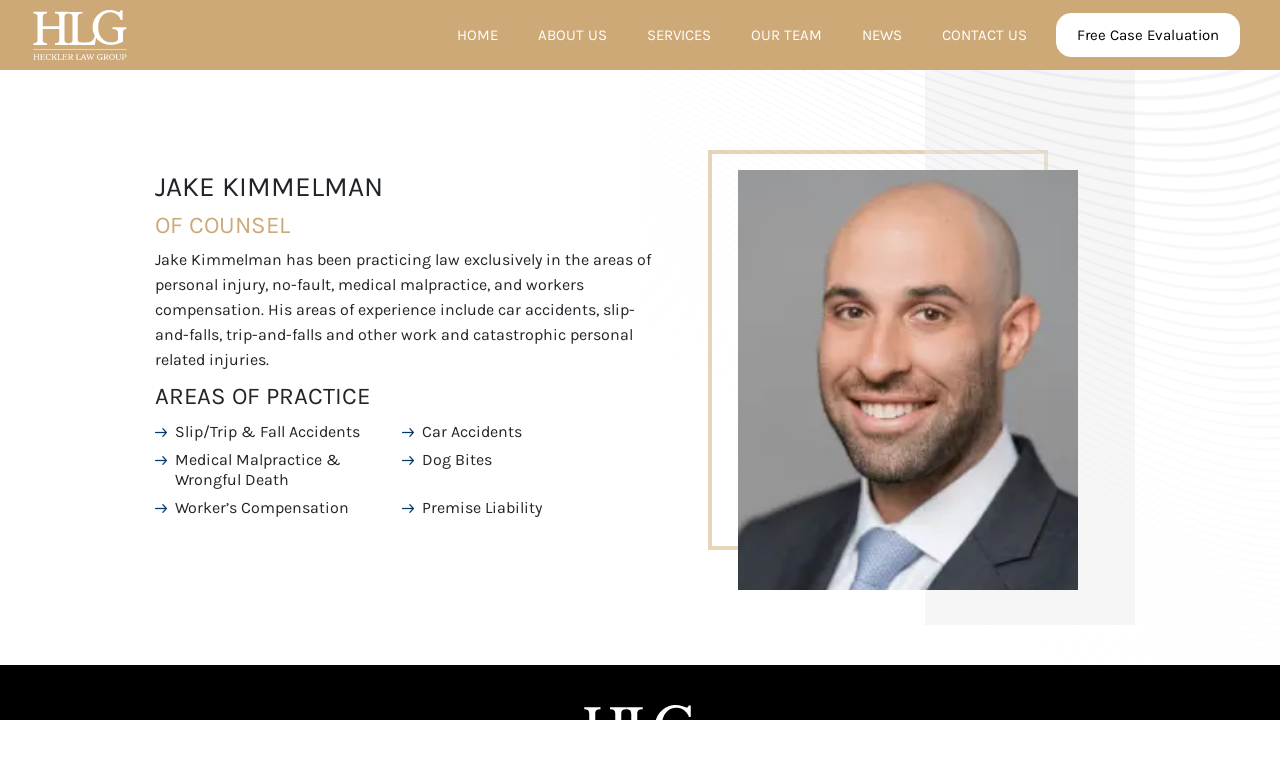

--- FILE ---
content_type: text/html; charset=UTF-8
request_url: https://www.hecklerlaw.com/team/jake-kimmelman/
body_size: 22959
content:

<!doctype html>
<html lang="en-US">
<head>
    <meta charset="UTF-8"/>
    <meta http-equiv="X-UA-Compatible" content="IE=edge">
    <meta name="viewport" content="width=device-width, initial-scale=1, shrink-to-fit=no">
    <link rel="profile" href="https://gmpg.org/xfn/11"/>
	            <link rel="icon" href="https://www.hecklerlaw.com/wp-content/uploads/2021/01/fev.png" sizes="32x32" type="image/png">

		<style id="dynamic-mobmenu-inline-css">
@media screen and ( min-width: 782px ){
		body.admin-bar .mobmenu, body.admin-bar .mobmenu-panel, .show-nav-left.admin-bar .mobmenu-overlay, .show-nav-right.admin-bar .mobmenu-overlay {
			top: 32px!important;
		}
				body.admin-bar .mobmenu-search-holder {
				top: 82px!important;
		}
}

@media screen and ( max-width: 782px ){
	body.admin-bar .mobmenu, body.admin-bar .mobmenu-panel, .show-nav-left.admin-bar .mobmenu-overlay, .show-nav-right.admin-bar .mobmenu-overlay {
		top: 46px!important;
	}

	body.admin-bar .mob-menu-header-banner {
		top: 0px!important;
	}
		body.admin-bar .mobmenu-search-holder {
		top: 96px!important;
	}
	body.admin-bar  .mob-menu-slideout .mobmenu-search-holder {
		top: 50px!important;
	}

}

@media screen and ( max-width: 479px ) {
	.mob-menu-overlay .mobmenu-content {
		padding-top: 5%;
	}
}

@media screen and ( max-width: 782px ) {
	.mob-menu-overlay .mobmenu-content {
		padding-top: 10%;
	}
}


@media only screen and (min-width:1025px){
	.mob_menu, .mobmenu-panel, .mobmenu, .mobmenu-cart-panel, .mobmenu-footer-menu-holder, .mobmenu-right-panel, .mobmenu-left-panel  {
		display: none!important;
	}
}

@media only screen and (max-width:1024px) {

			
	.mobmenur-container i {
		color: #FFF;
	}
	.mobmenul-container i {
		color: #FFF;
	}
	.mobmenul-container img {
		max-height:  40px;
		float: left;
	}
	.mobmenur-container img {
		max-height:  40px;
		float: right;
	}
	.mob-expand-submenu i {
		font-size: 25px;
	}
	#mobmenuleft li a , #mobmenuleft li a:visited, .mobmenu-content h2, .mobmenu-content h3, .show-nav-left .mob-menu-copyright, .show-nav-left .mob-expand-submenu i {
		color: #666;

	}
	.mob-cancel-button {
		font-size: 30px!important;
	}

	/* 3rd Level Left Menu Items Background color on Hover*/
	.mobmenu-content #mobmenuleft .sub-menu  .sub-menu li a:hover {
		color: #ccc;
	}
	/* 3rd Level Left Menu Items Background color on Hover*/
	.mobmenu-content #mobmenuleft .sub-menu .sub-menu li:hover {
		background-color: #666;
	}
	.mobmenu-content #mobmenuleft li:hover, .mobmenu-content #mobmenuright li:hover  {
		background-color: #666;
	}
	.mobmenu-content #mobmenuright li:hover  {
		background-color: #666 ;
	}
	/* 3rd Level Right Menu Items Background color on Hover*/
	.mobmenu-content #mobmenuright .sub-menu .sub-menu li:hover {
		background-color: #666;
	}
	/* 3rd Level Right Menu Items Background color on Hover*/
	.mobmenu-content #mobmenuright .sub-menu  .sub-menu li a:hover {
		color: #ccc;
	}

		.mobmenu-content #mobmenuleft .sub-menu {
		background-color: #3a3a3a ;
		margin: 0;
		color: #fff ;
		width: 100%;
		position: initial;
		height: 100%;
	}
	.mob-menu-left-bg-holder {
				opacity: 1;
		background-attachment: fixed ;
		background-position: center top ;
		-webkit-background-size:  cover;
		-moz-background-size: cover;
		background-size: cover;
	}
	.mob-menu-right-bg-holder { 
				opacity: 1;
		background-attachment: fixed ;
		background-position: center top ;
		-webkit-background-size: cover;
		-moz-background-size: cover;
		background-size:  cover;
	}
		.mobmenu-content #mobmenuleft .sub-menu a {
		color: #fff ;
	}
	.mobmenu-content #mobmenuright .sub-menu  a {
		color: #fff ;
	}
	.mobmenu-content #mobmenuright .sub-menu .sub-menu {
		background-color: inherit;
	}
	.mobmenu-content #mobmenuright .sub-menu {
		background-color: #3a3a3a ;
		margin: 0;
		color: #fff ;
		position: initial;
		width: 100%;
	}
	#mobmenuleft li:hover a, #mobmenuleft li:hover i {
		color: #FFF;
	}
	#mobmenuright li a , #mobmenuright li a:visited, .show-nav-right .mob-menu-copyright, .show-nav-right .mob-expand-submenu i {
		color: #666 ;
	}
	#mobmenuright li a:hover {
		color: #FFF ;
	}
	.mobmenul-container {
		top: 10px;
		margin-left: 5px;
		margin-top: 0px;
		height: 50px;
		float: left;
	}
	.mobmenur-container {
		top: 10px;
		margin-right: 5px;
		margin-top: 0px;
	}
		.mob-menu-logo-holder {
		margin-top:   0px;
		text-align:   center;
		margin-left:  0;
		margin-right: 0;
		height:       50px;
			}
	.mob-menu-header-holder {
		width:  100% ;
		background-color: transparent ;
		height: 50px ;
		position:absolute;
	}
	body.mob-menu-overlay, body.mob-menu-slideout, body.mob-menu-slideout-over, body.mob-menu-slideout-top {
		padding-top: 0px;
	}
		.mobmenul-container, .mobmenur-container{
		position: absolute; 
	}
	.mobmenu-left-panel {
		background-color:#F7F7F7;;
		width:  270px;  
	}
	.mobmenu-right-panel {
		background-color:#F7F7F7;		width:  270px; 
	}
	.show-nav-left .mobmenu-overlay, .show-nav-right .mobmenu-overlay, .show-mob-menu-search .mobmenu-overlay  {
		background: rgba(0,0,0,0.83);
	}
	.mob-menu-slideout-top .mobmenu-overlay {
		display:none!important;
	}
	.mob-menu-slideout.show-nav-left .mobmenu-push-wrap, .mob-menu-slideout.show-nav-left .mob-menu-header-holder {
		-webkit-transform: translateX(270px);
		-moz-transform: translateX(270px);
		-ms-transform: translateX(270px);
		-o-transform: translateX(270px);
		transform: translateX(270px);
	}
	.mob-menu-slideout.show-nav-right .mobmenu-push-wrap, .mob-menu-slideout.show-nav-right .mob-menu-header-holder {
		-webkit-transform: translateX(-270px);
		-moz-transform: translateX(-270px);
		-ms-transform: translateX(-270px);
		-o-transform: translateX(-270px);
		transform: translateX(-270px);
	}
	.mob-menu-slideout-top .mobmenu-panel {
		width:  100%;
		height: 100%;
		z-index: 1;
		position: fixed;
		left: 0px;
		top: 0px;
		max-height: 100%;
		-webkit-transform: translateY(-100%);
		-moz-transform: translateY(-100%);
		-ms-transform: translateY(-100%);
		-o-transform: translateY(-100%);
		transform: translateY(-100%);
	}
	.mob-menu-slideout-top.show-nav-left .show-panel, .mob-menu-slideout-top.show-nav-right .show-panel  {
		-webkit-transform: translateY(0px);
		-moz-transform: translateY(0px);
		-ms-transform: translateY(0px);
		-o-transform: translateY(0px);
		transform: translateY(0px);
		z-index: 300000;
	}
	.mob-menu-slideout-over.show-nav-left .mobmenu-left-panel {
		overflow: hidden;
	}
	.show-nav-left .mobmenu-panel.show-panel , .show-nav-right .mobmenu-panel.show-panel {
		z-index: 300000;
	}
	/* Hides everything pushed outside of it */
	.mob-menu-slideout .mobmenu-panel, .mob-menu-slideout-over .mobmenu-panel, .mob-menu-slideout .mobmenu-cart-panel, .mob-menu-slideout-over .mobmenu-cart-panel {
		position: fixed;
		top: 0;
		height: 100%;
		overflow-y: auto;
		overflow-x: auto;
		z-index: 10000;
		opacity: 1;
	}
	/*End of Mobmenu Slide Over */
	.mobmenu .headertext { 
		color: #FFF ;
		text-decoration: none;
	}
	.headertext span {
		position: initial;
		line-height: 50px;
	}
	.mobmenu-search-holder {
		top: 50px;
	}
	/*Premium options  */
	
	/* Mobile Menu Frontend CSS Style*/
	body.mob-menu-overlay, body.mob-menu-slideout, body.mob-menu-slideout-over, body.mob-menu-slideout-top  {
		overflow-x: hidden;
	}
	
	.mobmenu-left-panel li a, .leftmbottom, .leftmtop{
		padding-left: 10%;
		padding-right: 10%;
	}
	.mobmenu-content li > .sub-menu li {
		padding-left: calc(10*1%);
	}

	.mobmenu-right-panel li, .rightmbottom, .rightmtop{
		padding-left: 10%;
		padding-right: 10%;
	}
	.mobmenul-container i {
		line-height: 30px;
		font-size: 30px;
		float: left;
	}
	.mobmenul-container svg {
			width: 30px;
	        margin-right: .2em;
	        margin-left: .2em;
			padding-top: 2px;
			float:left;
	}
	.show-panel svg.mob-cancel-button {
		width: 30px;
		padding: 4px;
        margin: 6px;
	}
	

	.left-menu-icon-text {
		float: left;
		line-height: 30px;
		color: #222;
	}
	.mobmenu-left-panel .mobmenu-display-name {
		color: #666;
	}
	.right-menu-icon-text {
		float: right;
		line-height: 30px;
		color: #222;
	}
	.mobmenur-container i {
		line-height: 30px;
		font-size: 30px;
		float: right;
	}
	.mobmenur-container svg {
			width: 30px;
	        margin-right: .2em;
	        margin-left: .2em;
			padding-top: 2px;
			float: left;
	}
	.nav, .main-navigation, .genesis-nav-menu, #main-header, #et-top-navigation, .site-header, .site-branding, .ast-mobile-menu-buttons, .storefront-handheld-footer-bar, .hide {
		display: none!important;
	}
	
	.mob-standard-logo {
		display: inline-block;
		height:50px!important;	}
	.mob-retina-logo {
		height:50px!important;	}
	.mobmenu-content #mobmenuleft > li > a:hover {
		background-color: #666;
	}

	.mobmenu-content #mobmenuright > li > a:hover {
		background-color: #666;
	}
	.mobmenu-left-panel .mob-cancel-button {
		color: #666;
	}
	.mobmenu-right-panel .mob-cancel-button {
		color: #666;
	}	
	
}


.mob-menu-logo-holder > .headertext span,.mobmenu input.mob-menu-search-field {
	font-family:Dosis;
	font-size:20px;
	font-weight:inherit;
	font-style:normal;
	letter-spacing:normal;
	text-transform:none;
}

.left-menu-icon-text {
	font-family:Dosis;
	font-size:inherit;
	font-weight:inherit;
	font-style:normal;
	line-height:1.5em;
	letter-spacing:normal;
	text-transform:none;
}

#mobmenuleft .mob-expand-submenu,#mobmenuleft > .widgettitle,#mobmenuleft li a,#mobmenuleft li a:visited,#mobmenuleft .mobmenu-content h2,#mobmenuleft .mobmenu-content h3,.mobmenu-left-panel .mobmenu-display-name, .mobmenu-content .mobmenu-tabs-header li {
	font-family:Dosis;
	font-size:inherit;
	font-weight:inherit;
	font-style:normal;
	line-height:1.5em;
	letter-spacing:normal;
	text-transform:none;
}

.right-menu-icon-text {
	font-family:Dosis;
	font-size:inherit;
	font-weight:inherit;
	font-style:normal;
	line-height:1.5em;
	letter-spacing:normal;
	text-transform:none;
}

#mobmenuright li a,#mobmenuright li a:visited,#mobmenuright .mobmenu-content h2,#mobmenuright .mobmenu-content h3,.mobmenu-left-panel .mobmenu-display-name {
	font-family:Karla;
	font-size:inherit;
	font-weight:inherit;
	font-style:normal;
	line-height:1.5em;
	letter-spacing:normal;
	text-transform:none;
}

@media only screen and (max-width: 1024px){
#mobmenuleft li a, #mobmenuleft li a:visited, .mobmenu-content h2, .mobmenu-content h3, .show-nav-left .mob-menu-copyright, .show-nav-left .mob-expand-submenu i {
    color: #fff;
}
	.mob-menu-left-bg-holder {
		background:#000;
	}
	
	#mobmenuleft li a, #mobmenuleft li a:visited, .mobmenu-content h2, .mobmenu-content h3, .show-nav-left .mob-menu-copyright, .show-nav-left .mob-expand-submenu i {
    color: #fff;
    font-family: karla;
}
	.mobmenul-container, .mobmenur-container {
    position: absolute;
    right: 15px;
    top: 15px;
}
	.mob-icon-menu:before {
    content: '\e9d6';
    background: #cda977;
    border: 1px solid #cda977;
    border-radius: 5px;
}
	.mob-icon-cancel-1:before {
    content: '\ecf2';
    color: #fff;
    border: 1px solid #cda977;
    border-radius: 4px;
    padding: 0px;
    background: #cda977;
}
	#mobmenuleft li a:active{
		background-color:#cda977;
	}
	.mob-menu-header-holder {
    width: 50%;
    background-color: transparent;
    height: 50px;
    display: block;
    position: absolute;
}
}
.mob-menu-logo-holder > .headertext span, .mobmenu input.mob-menu-search-field{
	display:none;
}
</style><meta name='robots' content='index, follow, max-image-preview:large, max-snippet:-1, max-video-preview:-1' />
	<style>img:is([sizes="auto" i], [sizes^="auto," i]) { contain-intrinsic-size: 3000px 1500px }</style>
	
	<!-- This site is optimized with the Yoast SEO plugin v26.0 - https://yoast.com/wordpress/plugins/seo/ -->
	<title>Jake Kimmelman - Heckler Law Group</title>
	<link rel="canonical" href="https://www.hecklerlaw.com/team/jake-kimmelman/" />
	<meta property="og:locale" content="en_US" />
	<meta property="og:type" content="article" />
	<meta property="og:title" content="Jake Kimmelman - Heckler Law Group" />
	<meta property="og:description" content="Jake Kimmelman has been practicing law exclusively in the areas of personal injury, no-fault, medical malpractice, and workers compensation. His areas of experience include car accidents, slip-and-falls, trip-and-falls and other [&hellip;]" />
	<meta property="og:url" content="https://www.hecklerlaw.com/team/jake-kimmelman/" />
	<meta property="og:site_name" content="Heckler Law Group" />
	<meta property="article:modified_time" content="2024-01-05T10:33:38+00:00" />
	<meta property="og:image" content="https://www.hecklerlaw.com/wp-content/uploads/2024/01/Jake-Kimmelman.webp" />
	<meta property="og:image:width" content="211" />
	<meta property="og:image:height" content="261" />
	<meta property="og:image:type" content="image/webp" />
	<meta name="twitter:card" content="summary_large_image" />
	<meta name="twitter:label1" content="Est. reading time" />
	<meta name="twitter:data1" content="1 minute" />
	<!-- Optimized with WP Meteor v3.4.16 - https://wordpress.org/plugins/wp-meteor/ --><script data-wpmeteor-nooptimize="true" data-no-optimize="1" data-no-defer>var _wpmeteor={"gdpr":true,"rdelay":86400000,"preload":true,"elementor-animations":true,"elementor-pp":true,"v":"3.4.16","rest_url":"https:\/\/www.hecklerlaw.com\/wp-json\/"};(()=>{try{new MutationObserver(function(){}),new Promise(function(){}),Object.assign({},{}),document.fonts.ready.then(function(){})}catch{s="wpmeteordisable=1",i=document.location.href,i.match(/[?&]wpmeteordisable/)||(o="",i.indexOf("?")==-1?i.indexOf("#")==-1?o=i+"?"+s:o=i.replace("#","?"+s+"#"):i.indexOf("#")==-1?o=i+"&"+s:o=i.replace("#","&"+s+"#"),document.location.href=o)}var s,i,o;})();

</script><script data-wpmeteor-nooptimize="true" data-no-optimize="1" data-no-defer>(()=>{var v="addEventListener",ue="removeEventListener",p="getAttribute",L="setAttribute",pe="removeAttribute",N="hasAttribute",St="querySelector",F=St+"All",U="appendChild",Q="removeChild",fe="createElement",T="tagName",Ae="getOwnPropertyDescriptor",y="prototype",W="__lookupGetter__",Ee="__lookupSetter__",m="DOMContentLoaded",f="load",B="pageshow",me="error";var d=window,c=document,Te=c.documentElement;var $=console.error;var Ke=!0,X=class{constructor(){this.known=[]}init(){let t,n,s=(r,a)=>{if(Ke&&r&&r.fn&&!r.__wpmeteor){let o=function(i){return i===r?this:(c[v](m,l=>{i.call(c,r,l,"jQueryMock")}),this)};this.known.push([r,r.fn.ready,r.fn.init?.prototype?.ready]),r.fn.ready=o,r.fn.init?.prototype?.ready&&(r.fn.init.prototype.ready=o),r.__wpmeteor=!0}return r};window.jQuery||window.$,Object.defineProperty(window,"jQuery",{get(){return t},set(r){t=s(r,"jQuery")},configurable:!0}),Object.defineProperty(window,"$",{get(){return n},set(r){n=s(r,"$")},configurable:!0})}unmock(){this.known.forEach(([t,n,s])=>{t.fn.ready=n,t.fn.init?.prototype?.ready&&s&&(t.fn.init.prototype.ready=s)}),Ke=!1}};var ge="fpo:first-interaction",he="fpo:replay-captured-events";var Je="fpo:element-loaded",Se="fpo:images-loaded",M="fpo:the-end";var Z="click",V=window,Qe=V.addEventListener.bind(V),Xe=V.removeEventListener.bind(V),Ge="removeAttribute",ve="getAttribute",Gt="setAttribute",Ne=["touchstart","touchmove","touchend","touchcancel","keydown","wheel"],Ze=["mouseover","mouseout",Z],Nt=["touchstart","touchend","touchcancel","mouseover","mouseout",Z],R="data-wpmeteor-";var Ue="dispatchEvent",je=e=>{let t=new MouseEvent(Z,{view:e.view,bubbles:!0,cancelable:!0});return Object.defineProperty(t,"target",{writable:!1,value:e.target}),t},Be=class{static capture(){let t=!1,[,n,s]=`${window.Promise}`.split(/[\s[(){]+/s);if(V["__"+s+n])return;let r=[],a=o=>{if(o.target&&Ue in o.target){if(!o.isTrusted)return;if(o.cancelable&&!Ne.includes(o.type))try{o.preventDefault()}catch{}o.stopImmediatePropagation(),o.type===Z?r.push(je(o)):Nt.includes(o.type)&&r.push(o),o.target[Gt](R+o.type,!0),t||(t=!0,V[Ue](new CustomEvent(ge)))}};V.addEventListener(he,()=>{Ze.forEach(l=>Xe(l,a,{passive:!1,capture:!0})),Ne.forEach(l=>Xe(l,a,{passive:!0,capture:!0}));let o;for(;o=r.shift();){var i=o.target;i[ve](R+"touchstart")&&i[ve](R+"touchend")&&!i[ve](R+Z)?(i[ve](R+"touchmove")||r.push(je(o)),i[Ge](R+"touchstart"),i[Ge](R+"touchend")):i[Ge](R+o.type),i[Ue](o)}}),Ze.forEach(o=>Qe(o,a,{passive:!1,capture:!0})),Ne.forEach(o=>Qe(o,a,{passive:!0,capture:!0}))}};var et=Be;var j=class{constructor(){this.l=[]}emit(t,n=null){this.l[t]&&this.l[t].forEach(s=>s(n))}on(t,n){this.l[t]||=[],this.l[t].push(n)}off(t,n){this.l[t]=(this.l[t]||[]).filter(s=>s!==n)}};var D=new j;var ye=c[fe]("span");ye[L]("id","elementor-device-mode");ye[L]("class","elementor-screen-only");var Ut=!1,tt=()=>(Ut||c.body[U](ye),getComputedStyle(ye,":after").content.replace(/"/g,""));var rt=e=>e[p]("class")||"",nt=(e,t)=>e[L]("class",t),st=()=>{d[v](f,function(){let e=tt(),t=Math.max(Te.clientWidth||0,d.innerWidth||0),n=Math.max(Te.clientHeight||0,d.innerHeight||0),s=["_animation_"+e,"animation_"+e,"_animation","_animation","animation"];Array.from(c[F](".elementor-invisible")).forEach(r=>{let a=r.getBoundingClientRect();if(a.top+d.scrollY<=n&&a.left+d.scrollX<t)try{let i=JSON.parse(r[p]("data-settings"));if(i.trigger_source)return;let l=i._animation_delay||i.animation_delay||0,u,E;for(var o=0;o<s.length;o++)if(i[s[o]]){E=s[o],u=i[E];break}if(u){let q=rt(r),J=u==="none"?q:q+" animated "+u,At=setTimeout(()=>{nt(r,J.replace(/\belementor-invisible\b/,"")),s.forEach(Tt=>delete i[Tt]),r[L]("data-settings",JSON.stringify(i))},l);D.on("fi",()=>{clearTimeout(At),nt(r,rt(r).replace(new RegExp("\b"+u+"\b"),""))})}}catch(i){console.error(i)}})})};var ot="data-in-mega_smartmenus",it=()=>{let e=c[fe]("div");e.innerHTML='<span class="sub-arrow --wp-meteor"><i class="fa" aria-hidden="true"></i></span>';let t=e.firstChild,n=s=>{let r=[];for(;s=s.previousElementSibling;)r.push(s);return r};c[v](m,function(){Array.from(c[F](".pp-advanced-menu ul")).forEach(s=>{if(s[p](ot))return;(s[p]("class")||"").match(/\bmega-menu\b/)&&s[F]("ul").forEach(o=>{o[L](ot,!0)});let r=n(s),a=r.filter(o=>o).filter(o=>o[T]==="A").pop();if(a||(a=r.map(o=>Array.from(o[F]("a"))).filter(o=>o).flat().pop()),a){let o=t.cloneNode(!0);a[U](o),new MutationObserver(l=>{l.forEach(({addedNodes:u})=>{u.forEach(E=>{if(E.nodeType===1&&E[T]==="SPAN")try{a[Q](o)}catch{}})})}).observe(a,{childList:!0})}})})};var w="readystatechange",A="message";var Y="SCRIPT",g="data-wpmeteor-",b=Object.defineProperty,Ve=Object.defineProperties,P="javascript/blocked",Pe=/^\s*(application|text)\/javascript|module\s*$/i,mt="requestAnimationFrame",gt="requestIdleCallback",ie="setTimeout",Ie="__dynamic",I=d.constructor.name+"::",ce=c.constructor.name+"::",ht=function(e,t){t=t||d;for(var n=0;n<this.length;n++)e.call(t,this[n],n,this)};"NodeList"in d&&!NodeList[y].forEach&&(NodeList[y].forEach=ht);"HTMLCollection"in d&&!HTMLCollection[y].forEach&&(HTMLCollection[y].forEach=ht);_wpmeteor["elementor-animations"]&&st(),_wpmeteor["elementor-pp"]&&it();var _e=[],Le=[],ee=[],se=!1,k=[],h={},He=!1,Bt=0,H=c.visibilityState==="visible"?d[mt]:d[ie],vt=d[gt]||H;c[v]("visibilitychange",()=>{H=c.visibilityState==="visible"?d[mt]:d[ie],vt=d[gt]||H});var C=d[ie],De,z=["src","type"],x=Object,te="definePropert";x[te+"y"]=(e,t,n)=>{if(e===d&&["jQuery","onload"].indexOf(t)>=0||(e===c||e===c.body)&&["readyState","write","writeln","on"+w].indexOf(t)>=0)return["on"+w,"on"+f].indexOf(t)&&n.set&&(h["on"+w]=h["on"+w]||[],h["on"+w].push(n.set)),e;if(e instanceof HTMLScriptElement&&z.indexOf(t)>=0){if(!e[t+"__def"]){let s=x[Ae](e,t);b(e,t,{set(r){return e[t+"__set"]?e[t+"__set"].call(e,r):s.set.call(e,r)},get(){return e[t+"__get"]?e[t+"__get"].call(e):s.get.call(e)}}),e[t+"__def"]=!0}return n.get&&(e[t+"__get"]=n.get),n.set&&(e[t+"__set"]=n.set),e}return b(e,t,n)};x[te+"ies"]=(e,t)=>{for(let n in t)x[te+"y"](e,n,t[n]);for(let n of x.getOwnPropertySymbols(t))x[te+"y"](e,n,t[n]);return e};var qe=EventTarget[y][v],yt=EventTarget[y][ue],ae=qe.bind(c),Ct=yt.bind(c),G=qe.bind(d),_t=yt.bind(d),Lt=Document[y].createElement,le=Lt.bind(c),de=c.__proto__[W]("readyState").bind(c),ct="loading";b(c,"readyState",{get(){return ct},set(e){return ct=e}});var at=e=>k.filter(([t,,n],s)=>{if(!(e.indexOf(t.type)<0)){n||(n=t.target);try{let r=n.constructor.name+"::"+t.type;for(let a=0;a<h[r].length;a++)if(h[r][a]){let o=r+"::"+s+"::"+a;if(!xe[o])return!0}}catch{}}}).length,oe,xe={},K=e=>{k.forEach(([t,n,s],r)=>{if(!(e.indexOf(t.type)<0)){s||(s=t.target);try{let a=s.constructor.name+"::"+t.type;if((h[a]||[]).length)for(let o=0;o<h[a].length;o++){let i=h[a][o];if(i){let l=a+"::"+r+"::"+o;if(!xe[l]){xe[l]=!0,c.readyState=n,oe=a;try{Bt++,!i[y]||i[y].constructor===i?i.bind(s)(t):i(t)}catch(u){$(u,i)}oe=null}}}}catch(a){$(a)}}})};ae(m,e=>{k.push([new e.constructor(m,e),de(),c])});ae(w,e=>{k.push([new e.constructor(w,e),de(),c])});G(m,e=>{k.push([new e.constructor(m,e),de(),d])});G(f,e=>{He=!0,k.push([new e.constructor(f,e),de(),d]),O||K([m,w,A,f,B])});G(B,e=>{k.push([new e.constructor(B,e),de(),d]),O||K([m,w,A,f,B])});var wt=e=>{k.push([e,c.readyState,d])},Ot=d[W]("onmessage"),Rt=d[Ee]("onmessage"),Pt=()=>{_t(A,wt),(h[I+"message"]||[]).forEach(e=>{G(A,e)}),b(d,"onmessage",{get:Ot,set:Rt})};G(A,wt);var Dt=new X;Dt.init();var Fe=()=>{!O&&!se&&(O=!0,c.readyState="loading",H($e),H(S)),He||G(f,()=>{Fe()})};G(ge,()=>{Fe()});D.on(Se,()=>{Fe()});_wpmeteor.rdelay>=0&&et.capture();var re=[-1],Ce=e=>{re=re.filter(t=>t!==e.target),re.length||C(D.emit.bind(D,M))};var O=!1,S=()=>{let e=_e.shift();if(e)e[p](g+"src")?e[N]("async")||e[Ie]?(e.isConnected&&(re.push(e),setTimeout(Ce,1e3,{target:e})),Oe(e,Ce),C(S)):Oe(e,C.bind(null,S)):(e.origtype==P&&Oe(e),C(S));else if(Le.length)_e.push(...Le),Le.length=0,C(S);else if(at([m,w,A]))K([m,w,A]),C(S);else if(He)if(at([f,B,A]))K([f,B,A]),C(S);else if(re.length>1)vt(S);else if(ee.length)_e.push(...ee),ee.length=0,C(S);else{if(d.RocketLazyLoadScripts)try{RocketLazyLoadScripts.run()}catch(t){$(t)}c.readyState="complete",Pt(),Dt.unmock(),O=!1,se=!0,d[ie](()=>Ce({target:-1}))}else O=!1},xt=e=>{let t=le(Y),n=e.attributes;for(var s=n.length-1;s>=0;s--)n[s].name.startsWith(g)||t[L](n[s].name,n[s].value);let r=e[p](g+"type");r?t.type=r:t.type="text/javascript",(e.textContent||"").match(/^\s*class RocketLazyLoadScripts/)?t.textContent=e.textContent.replace(/^\s*class\s*RocketLazyLoadScripts/,"window.RocketLazyLoadScripts=class").replace("RocketLazyLoadScripts.run();",""):t.textContent=e.textContent;for(let a of["onload","onerror","onreadystatechange"])e[a]&&(t[a]=e[a]);return t},Oe=(e,t)=>{let n=e[p](g+"src");if(n){let s=qe.bind(e);e.isConnected&&t&&(s(f,t),s(me,t)),e.origtype=e[p](g+"type")||"text/javascript",e.origsrc=n,(!e.isConnected||e[N]("nomodule")||e.type&&!Pe.test(e.type))&&t&&t(new Event(f,{target:e}))}else e.origtype===P?(e.origtype=e[p](g+"type")||"text/javascript",e[pe]("integrity"),e.textContent=e.textContent+`
`):t&&t(new Event(f,{target:e}))},We=(e,t)=>{let n=(h[e]||[]).indexOf(t);if(n>=0)return h[e][n]=void 0,!0},lt=(e,t,...n)=>{if("HTMLDocument::"+m==oe&&e===m&&!t.toString().match(/jQueryMock/)){D.on(M,c[v].bind(c,e,t,...n));return}if(t&&(e===m||e===w)){let s=ce+e;h[s]=h[s]||[],h[s].push(t),se&&K([e]);return}return ae(e,t,...n)},dt=(e,t,...n)=>{if(e===m){let s=ce+e;We(s,t)}return Ct(e,t,...n)};Ve(c,{[v]:{get(){return lt},set(){return lt}},[ue]:{get(){return dt},set(){return dt}}});var ne=c.createDocumentFragment(),$e=()=>{ne.hasChildNodes()&&(c.head[U](ne),ne=c.createDocumentFragment())},ut={},we=e=>{if(e)try{let t=new URL(e,c.location.href),n=t.origin;if(n&&!ut[n]&&c.location.host!==t.host){let s=le("link");s.rel="preconnect",s.href=n,ne[U](s),ut[n]=!0,O&&H($e)}}catch{}},be={},kt=(e,t,n,s)=>{let r=le("link");r.rel=t?"modulepre"+f:"pre"+f,r.as="script",n&&r[L]("crossorigin",n),s&&r[L]("integrity",s);try{e=new URL(e,c.location.href).href}catch{}r.href=e,ne[U](r),be[e]=!0,O&&H($e)},ke=function(...e){let t=le(...e);if(!e||e[0].toUpperCase()!==Y||!O)return t;let n=t[L].bind(t),s=t[p].bind(t),r=t[pe].bind(t),a=t[N].bind(t),o=t[W]("attributes").bind(t);return z.forEach(i=>{let l=t[W](i).bind(t),u=t[Ee](i).bind(t);x[te+"y"](t,i,{set(E){return i==="type"&&E&&!Pe.test(E)?n(i,E):((i==="src"&&E||i==="type"&&E&&t.origsrc)&&n("type",P),E?n(g+i,E):r(g+i))},get(){let E=t[p](g+i);if(i==="src")try{return new URL(E,c.location.href).href}catch{}return E}}),b(t,"orig"+i,{set(E){return u(E)},get(){return l()}})}),t[L]=function(i,l){if(z.includes(i))return i==="type"&&l&&!Pe.test(l)?n(i,l):((i==="src"&&l||i==="type"&&l&&t.origsrc)&&n("type",P),l?n(g+i,l):r(g+i));n(i,l)},t[p]=function(i){let l=z.indexOf(i)>=0?s(g+i):s(i);if(i==="src")try{return new URL(l,c.location.href).href}catch{}return l},t[N]=function(i){return z.indexOf(i)>=0?a(g+i):a(i)},b(t,"attributes",{get(){return[...o()].filter(l=>l.name!=="type").map(l=>({name:l.name.match(new RegExp(g))?l.name.replace(g,""):l.name,value:l.value}))}}),t[Ie]=!0,t};Object.defineProperty(Document[y],"createElement",{set(e){e!==ke&&(De=e)},get(){return De||ke}});var Re=new Set,ze=new MutationObserver(e=>{e.forEach(({removedNodes:t,addedNodes:n,target:s})=>{t.forEach(r=>{r.nodeType===1&&Y===r[T]&&"origtype"in r&&Re.delete(r)}),n.forEach(r=>{if(r.nodeType===1)if(Y===r[T]){if("origtype"in r){if(r.origtype!==P)return}else if(r[p]("type")!==P)return;"origtype"in r||z.forEach(o=>{let i=r[W](o).bind(r),l=r[Ee](o).bind(r);b(r,"orig"+o,{set(u){return l(u)},get(){return i()}})});let a=r[p](g+"src");if(Re.has(r)&&$("Inserted twice",r),r.parentNode){Re.add(r);let o=r[p](g+"type");(a||"").match(/\/gtm.js\?/)||r[N]("async")||r[Ie]?(ee.push(r),we(a)):r[N]("defer")||o==="module"?(Le.push(r),we(a)):(a&&!r[N]("nomodule")&&!be[a]&&kt(a,o==="module",r[N]("crossorigin")&&r[p]("crossorigin"),r[p]("integrity")),_e.push(r))}else r[v](f,o=>o.target.parentNode[Q](o.target)),r[v](me,o=>o.target.parentNode[Q](o.target)),s[U](r)}else r[T]==="LINK"&&r[p]("as")==="script"&&(be[r[p]("href")]=!0)})})}),bt={childList:!0,subtree:!0};ze.observe(c.documentElement,bt);var Mt=HTMLElement[y].attachShadow;HTMLElement[y].attachShadow=function(e){let t=Mt.call(this,e);return e.mode==="open"&&ze.observe(t,bt),t};(()=>{let e=x[Ae](HTMLIFrameElement[y],"src");b(HTMLIFrameElement[y],"src",{get(){return this.dataset.fpoSrc?this.dataset.fpoSrc:e.get.call(this)},set(t){delete this.dataset.fpoSrc,e.set.call(this,t)}})})();D.on(M,()=>{(!De||De===ke)&&(Document[y].createElement=Lt,ze.disconnect()),dispatchEvent(new CustomEvent(he)),dispatchEvent(new CustomEvent(M))});var Me=e=>{let t,n;!c.currentScript||!c.currentScript.parentNode?(t=c.body,n=t.lastChild):(n=c.currentScript,t=n.parentNode);try{let s=le("div");s.innerHTML=e,Array.from(s.childNodes).forEach(r=>{r.nodeName===Y?t.insertBefore(xt(r),n):t.insertBefore(r,n)})}catch(s){$(s)}},pt=e=>Me(e+`
`);Ve(c,{write:{get(){return Me},set(e){return Me=e}},writeln:{get(){return pt},set(e){return pt=e}}});var ft=(e,t,...n)=>{if(I+m==oe&&e===m&&!t.toString().match(/jQueryMock/)){D.on(M,d[v].bind(d,e,t,...n));return}if(I+f==oe&&e===f){D.on(M,d[v].bind(d,e,t,...n));return}if(t&&(e===f||e===B||e===m||e===A&&!se)){let s=e===m?ce+e:I+e;h[s]=h[s]||[],h[s].push(t),se&&K([e]);return}return G(e,t,...n)},Et=(e,t,...n)=>{if(e===f||e===m||e===B){let s=e===m?ce+e:I+e;We(s,t)}return _t(e,t,...n)};Ve(d,{[v]:{get(){return ft},set(){return ft}},[ue]:{get(){return Et},set(){return Et}}});var Ye=e=>{let t;return{get(){return t},set(n){return t&&We(e,n),h[e]=h[e]||[],h[e].push(n),t=n}}};G(Je,e=>{let{target:t,event:n}=e.detail,s=t===d?c.body:t,r=s[p](g+"on"+n.type);s[pe](g+"on"+n.type);try{let a=new Function("event",r);t===d?d[v](f,a.bind(t,n)):a.call(t,n)}catch(a){console.err(a)}});{let e=Ye(I+f);b(d,"onload",e),ae(m,()=>{b(c.body,"onload",e)})}b(c,"onreadystatechange",Ye(ce+w));b(d,"onmessage",Ye(I+A));(()=>{let e=d.innerHeight,t=d.innerWidth,n=r=>{let o={"4g":1250,"3g":2500,"2g":2500}[(navigator.connection||{}).effectiveType]||0,i=r.getBoundingClientRect(),l={top:-1*e-o,left:-1*t-o,bottom:e+o,right:t+o};return!(i.left>=l.right||i.right<=l.left||i.top>=l.bottom||i.bottom<=l.top)},s=(r=!0)=>{let a=1,o=-1,i={},l=()=>{o++,--a||d[ie](D.emit.bind(D,Se),_wpmeteor.rdelay)};Array.from(c.getElementsByTagName("*")).forEach(u=>{let E,q,J;if(u[T]==="IMG"){let _=u.currentSrc||u.src;_&&!i[_]&&!_.match(/^data:/i)&&((u.loading||"").toLowerCase()!=="lazy"||n(u))&&(E=_)}else if(u[T]===Y)we(u[p](g+"src"));else if(u[T]==="LINK"&&u[p]("as")==="script"&&["pre"+f,"modulepre"+f].indexOf(u[p]("rel"))>=0)be[u[p]("href")]=!0;else if((q=d.getComputedStyle(u))&&(J=(q.backgroundImage||"").match(/^url\s*\((.*?)\)/i))&&(J||[]).length){let _=J[0].slice(4,-1).replace(/"/g,"");!i[_]&&!_.match(/^data:/i)&&(E=_)}if(E){i[E]=!0;let _=new Image;r&&(a++,_[v](f,l),_[v](me,l)),_.src=E}}),c.fonts.ready.then(()=>{l()})};_wpmeteor.rdelay===0?ae(m,s):G(f,s)})();})();
//1.0.42

</script><script type="application/ld+json" class="yoast-schema-graph">{"@context":"https://schema.org","@graph":[{"@type":"WebPage","@id":"https://www.hecklerlaw.com/team/jake-kimmelman/","url":"https://www.hecklerlaw.com/team/jake-kimmelman/","name":"Jake Kimmelman - Heckler Law Group","isPartOf":{"@id":"https://www.hecklerlaw.com/#website"},"primaryImageOfPage":{"@id":"https://www.hecklerlaw.com/team/jake-kimmelman/#primaryimage"},"image":{"@id":"https://www.hecklerlaw.com/team/jake-kimmelman/#primaryimage"},"thumbnailUrl":"https://www.hecklerlaw.com/wp-content/uploads/2024/01/Jake-Kimmelman.webp","datePublished":"2021-01-05T12:51:28+00:00","dateModified":"2024-01-05T10:33:38+00:00","breadcrumb":{"@id":"https://www.hecklerlaw.com/team/jake-kimmelman/#breadcrumb"},"inLanguage":"en-US","potentialAction":[{"@type":"ReadAction","target":["https://www.hecklerlaw.com/team/jake-kimmelman/"]}]},{"@type":"ImageObject","inLanguage":"en-US","@id":"https://www.hecklerlaw.com/team/jake-kimmelman/#primaryimage","url":"https://www.hecklerlaw.com/wp-content/uploads/2024/01/Jake-Kimmelman.webp","contentUrl":"https://www.hecklerlaw.com/wp-content/uploads/2024/01/Jake-Kimmelman.webp","width":211,"height":261},{"@type":"BreadcrumbList","@id":"https://www.hecklerlaw.com/team/jake-kimmelman/#breadcrumb","itemListElement":[{"@type":"ListItem","position":1,"name":"Home","item":"https://www.hecklerlaw.com/"},{"@type":"ListItem","position":2,"name":"Team","item":"https://www.hecklerlaw.com/team/"},{"@type":"ListItem","position":3,"name":"Jake Kimmelman"}]},{"@type":"WebSite","@id":"https://www.hecklerlaw.com/#website","url":"https://www.hecklerlaw.com/","name":"Heckler Law Group","description":"","potentialAction":[{"@type":"SearchAction","target":{"@type":"EntryPoint","urlTemplate":"https://www.hecklerlaw.com/?s={search_term_string}"},"query-input":{"@type":"PropertyValueSpecification","valueRequired":true,"valueName":"search_term_string"}}],"inLanguage":"en-US"}]}</script>
	<!-- / Yoast SEO plugin. -->


<link rel='dns-prefetch' href='//www.google.com' />
<link rel='dns-prefetch' href='//fonts.googleapis.com' />
<link rel="alternate" type="application/rss+xml" title="Heckler Law Group &raquo; Feed" href="https://www.hecklerlaw.com/feed/" />
<link rel="alternate" type="application/rss+xml" title="Heckler Law Group &raquo; Comments Feed" href="https://www.hecklerlaw.com/comments/feed/" />
<style media="all">@font-face{font-family:'Dosis';font-display:block;font-style:normal;font-weight:400;src:url(https://fonts.gstatic.com/s/dosis/v34/HhyJU5sn9vOmLxNkIwRSjTVNWLEJN7Ml1RMC.woff) format('woff')}</style>
<!-- Inline google font -->
<style media="all">@font-face{font-family:'Karla';font-style:italic;font-weight:400;src:url(https://fonts.gstatic.com/s/karla/v33/qkBKXvYC6trAT7RQNNK2EG7SIwPWMNlCV3lGb7U.woff) format('woff')}@font-face{font-family:'Karla';font-display:block;font-style:normal;font-weight:400;src:url(https://fonts.gstatic.com/s/karla/v33/qkBIXvYC6trAT55ZBi1ueQVIjQTD-JqaHUlM.woff) format('woff')}</style>
<!-- Inline google font -->
<style id='classic-theme-styles-inline-css'>
/*! This file is auto-generated */
.wp-block-button__link{color:#fff;background-color:#32373c;border-radius:9999px;box-shadow:none;text-decoration:none;padding:calc(.667em + 2px) calc(1.333em + 2px);font-size:1.125em}.wp-block-file__button{background:#32373c;color:#fff;text-decoration:none}
</style>
<style id='global-styles-inline-css'>
:root{--wp--preset--aspect-ratio--square: 1;--wp--preset--aspect-ratio--4-3: 4/3;--wp--preset--aspect-ratio--3-4: 3/4;--wp--preset--aspect-ratio--3-2: 3/2;--wp--preset--aspect-ratio--2-3: 2/3;--wp--preset--aspect-ratio--16-9: 16/9;--wp--preset--aspect-ratio--9-16: 9/16;--wp--preset--color--black: #000000;--wp--preset--color--cyan-bluish-gray: #abb8c3;--wp--preset--color--white: #ffffff;--wp--preset--color--pale-pink: #f78da7;--wp--preset--color--vivid-red: #cf2e2e;--wp--preset--color--luminous-vivid-orange: #ff6900;--wp--preset--color--luminous-vivid-amber: #fcb900;--wp--preset--color--light-green-cyan: #7bdcb5;--wp--preset--color--vivid-green-cyan: #00d084;--wp--preset--color--pale-cyan-blue: #8ed1fc;--wp--preset--color--vivid-cyan-blue: #0693e3;--wp--preset--color--vivid-purple: #9b51e0;--wp--preset--gradient--vivid-cyan-blue-to-vivid-purple: linear-gradient(135deg,rgba(6,147,227,1) 0%,rgb(155,81,224) 100%);--wp--preset--gradient--light-green-cyan-to-vivid-green-cyan: linear-gradient(135deg,rgb(122,220,180) 0%,rgb(0,208,130) 100%);--wp--preset--gradient--luminous-vivid-amber-to-luminous-vivid-orange: linear-gradient(135deg,rgba(252,185,0,1) 0%,rgba(255,105,0,1) 100%);--wp--preset--gradient--luminous-vivid-orange-to-vivid-red: linear-gradient(135deg,rgba(255,105,0,1) 0%,rgb(207,46,46) 100%);--wp--preset--gradient--very-light-gray-to-cyan-bluish-gray: linear-gradient(135deg,rgb(238,238,238) 0%,rgb(169,184,195) 100%);--wp--preset--gradient--cool-to-warm-spectrum: linear-gradient(135deg,rgb(74,234,220) 0%,rgb(151,120,209) 20%,rgb(207,42,186) 40%,rgb(238,44,130) 60%,rgb(251,105,98) 80%,rgb(254,248,76) 100%);--wp--preset--gradient--blush-light-purple: linear-gradient(135deg,rgb(255,206,236) 0%,rgb(152,150,240) 100%);--wp--preset--gradient--blush-bordeaux: linear-gradient(135deg,rgb(254,205,165) 0%,rgb(254,45,45) 50%,rgb(107,0,62) 100%);--wp--preset--gradient--luminous-dusk: linear-gradient(135deg,rgb(255,203,112) 0%,rgb(199,81,192) 50%,rgb(65,88,208) 100%);--wp--preset--gradient--pale-ocean: linear-gradient(135deg,rgb(255,245,203) 0%,rgb(182,227,212) 50%,rgb(51,167,181) 100%);--wp--preset--gradient--electric-grass: linear-gradient(135deg,rgb(202,248,128) 0%,rgb(113,206,126) 100%);--wp--preset--gradient--midnight: linear-gradient(135deg,rgb(2,3,129) 0%,rgb(40,116,252) 100%);--wp--preset--font-size--small: 13px;--wp--preset--font-size--medium: 20px;--wp--preset--font-size--large: 36px;--wp--preset--font-size--x-large: 42px;--wp--preset--spacing--20: 0.44rem;--wp--preset--spacing--30: 0.67rem;--wp--preset--spacing--40: 1rem;--wp--preset--spacing--50: 1.5rem;--wp--preset--spacing--60: 2.25rem;--wp--preset--spacing--70: 3.38rem;--wp--preset--spacing--80: 5.06rem;--wp--preset--shadow--natural: 6px 6px 9px rgba(0, 0, 0, 0.2);--wp--preset--shadow--deep: 12px 12px 50px rgba(0, 0, 0, 0.4);--wp--preset--shadow--sharp: 6px 6px 0px rgba(0, 0, 0, 0.2);--wp--preset--shadow--outlined: 6px 6px 0px -3px rgba(255, 255, 255, 1), 6px 6px rgba(0, 0, 0, 1);--wp--preset--shadow--crisp: 6px 6px 0px rgba(0, 0, 0, 1);}:where(.is-layout-flex){gap: 0.5em;}:where(.is-layout-grid){gap: 0.5em;}body .is-layout-flex{display: flex;}.is-layout-flex{flex-wrap: wrap;align-items: center;}.is-layout-flex > :is(*, div){margin: 0;}body .is-layout-grid{display: grid;}.is-layout-grid > :is(*, div){margin: 0;}:where(.wp-block-columns.is-layout-flex){gap: 2em;}:where(.wp-block-columns.is-layout-grid){gap: 2em;}:where(.wp-block-post-template.is-layout-flex){gap: 1.25em;}:where(.wp-block-post-template.is-layout-grid){gap: 1.25em;}.has-black-color{color: var(--wp--preset--color--black) !important;}.has-cyan-bluish-gray-color{color: var(--wp--preset--color--cyan-bluish-gray) !important;}.has-white-color{color: var(--wp--preset--color--white) !important;}.has-pale-pink-color{color: var(--wp--preset--color--pale-pink) !important;}.has-vivid-red-color{color: var(--wp--preset--color--vivid-red) !important;}.has-luminous-vivid-orange-color{color: var(--wp--preset--color--luminous-vivid-orange) !important;}.has-luminous-vivid-amber-color{color: var(--wp--preset--color--luminous-vivid-amber) !important;}.has-light-green-cyan-color{color: var(--wp--preset--color--light-green-cyan) !important;}.has-vivid-green-cyan-color{color: var(--wp--preset--color--vivid-green-cyan) !important;}.has-pale-cyan-blue-color{color: var(--wp--preset--color--pale-cyan-blue) !important;}.has-vivid-cyan-blue-color{color: var(--wp--preset--color--vivid-cyan-blue) !important;}.has-vivid-purple-color{color: var(--wp--preset--color--vivid-purple) !important;}.has-black-background-color{background-color: var(--wp--preset--color--black) !important;}.has-cyan-bluish-gray-background-color{background-color: var(--wp--preset--color--cyan-bluish-gray) !important;}.has-white-background-color{background-color: var(--wp--preset--color--white) !important;}.has-pale-pink-background-color{background-color: var(--wp--preset--color--pale-pink) !important;}.has-vivid-red-background-color{background-color: var(--wp--preset--color--vivid-red) !important;}.has-luminous-vivid-orange-background-color{background-color: var(--wp--preset--color--luminous-vivid-orange) !important;}.has-luminous-vivid-amber-background-color{background-color: var(--wp--preset--color--luminous-vivid-amber) !important;}.has-light-green-cyan-background-color{background-color: var(--wp--preset--color--light-green-cyan) !important;}.has-vivid-green-cyan-background-color{background-color: var(--wp--preset--color--vivid-green-cyan) !important;}.has-pale-cyan-blue-background-color{background-color: var(--wp--preset--color--pale-cyan-blue) !important;}.has-vivid-cyan-blue-background-color{background-color: var(--wp--preset--color--vivid-cyan-blue) !important;}.has-vivid-purple-background-color{background-color: var(--wp--preset--color--vivid-purple) !important;}.has-black-border-color{border-color: var(--wp--preset--color--black) !important;}.has-cyan-bluish-gray-border-color{border-color: var(--wp--preset--color--cyan-bluish-gray) !important;}.has-white-border-color{border-color: var(--wp--preset--color--white) !important;}.has-pale-pink-border-color{border-color: var(--wp--preset--color--pale-pink) !important;}.has-vivid-red-border-color{border-color: var(--wp--preset--color--vivid-red) !important;}.has-luminous-vivid-orange-border-color{border-color: var(--wp--preset--color--luminous-vivid-orange) !important;}.has-luminous-vivid-amber-border-color{border-color: var(--wp--preset--color--luminous-vivid-amber) !important;}.has-light-green-cyan-border-color{border-color: var(--wp--preset--color--light-green-cyan) !important;}.has-vivid-green-cyan-border-color{border-color: var(--wp--preset--color--vivid-green-cyan) !important;}.has-pale-cyan-blue-border-color{border-color: var(--wp--preset--color--pale-cyan-blue) !important;}.has-vivid-cyan-blue-border-color{border-color: var(--wp--preset--color--vivid-cyan-blue) !important;}.has-vivid-purple-border-color{border-color: var(--wp--preset--color--vivid-purple) !important;}.has-vivid-cyan-blue-to-vivid-purple-gradient-background{background: var(--wp--preset--gradient--vivid-cyan-blue-to-vivid-purple) !important;}.has-light-green-cyan-to-vivid-green-cyan-gradient-background{background: var(--wp--preset--gradient--light-green-cyan-to-vivid-green-cyan) !important;}.has-luminous-vivid-amber-to-luminous-vivid-orange-gradient-background{background: var(--wp--preset--gradient--luminous-vivid-amber-to-luminous-vivid-orange) !important;}.has-luminous-vivid-orange-to-vivid-red-gradient-background{background: var(--wp--preset--gradient--luminous-vivid-orange-to-vivid-red) !important;}.has-very-light-gray-to-cyan-bluish-gray-gradient-background{background: var(--wp--preset--gradient--very-light-gray-to-cyan-bluish-gray) !important;}.has-cool-to-warm-spectrum-gradient-background{background: var(--wp--preset--gradient--cool-to-warm-spectrum) !important;}.has-blush-light-purple-gradient-background{background: var(--wp--preset--gradient--blush-light-purple) !important;}.has-blush-bordeaux-gradient-background{background: var(--wp--preset--gradient--blush-bordeaux) !important;}.has-luminous-dusk-gradient-background{background: var(--wp--preset--gradient--luminous-dusk) !important;}.has-pale-ocean-gradient-background{background: var(--wp--preset--gradient--pale-ocean) !important;}.has-electric-grass-gradient-background{background: var(--wp--preset--gradient--electric-grass) !important;}.has-midnight-gradient-background{background: var(--wp--preset--gradient--midnight) !important;}.has-small-font-size{font-size: var(--wp--preset--font-size--small) !important;}.has-medium-font-size{font-size: var(--wp--preset--font-size--medium) !important;}.has-large-font-size{font-size: var(--wp--preset--font-size--large) !important;}.has-x-large-font-size{font-size: var(--wp--preset--font-size--x-large) !important;}
:where(.wp-block-post-template.is-layout-flex){gap: 1.25em;}:where(.wp-block-post-template.is-layout-grid){gap: 1.25em;}
:where(.wp-block-columns.is-layout-flex){gap: 2em;}:where(.wp-block-columns.is-layout-grid){gap: 2em;}
:root :where(.wp-block-pullquote){font-size: 1.5em;line-height: 1.6;}
</style>
<link rel='stylesheet' id='aeh-processed-header-0-css' href='https://www.hecklerlaw.com/wp-content/plugins/add-expires-headers/cache/1759485010/com/processed-header-bd9f5865983d207192eec77b6ddbcb7c176baf84.min.css' media='all' /><script data-no-optimize="1" data-no-defer type="javascript/blocked" data-wpmeteor-type="text/javascript"  defer='defer' data-wpmeteor-src="https://www.hecklerlaw.com/wp-includes/js/jquery/jquery.min.js" id="jquery-core-js"></script>
<script data-no-optimize="1" data-no-defer type="javascript/blocked" data-wpmeteor-type="text/javascript"  defer='defer' data-wpmeteor-src="https://www.hecklerlaw.com/wp-includes/js/jquery/jquery-migrate.min.js" id="jquery-migrate-js"></script>
<script data-no-optimize="1" data-no-defer type="javascript/blocked" data-wpmeteor-type="text/javascript"  defer='defer' data-wpmeteor-src="https://www.hecklerlaw.com/wp-content/plugins/mobile-menu/includes/js/mobmenu.js" id="mobmenujs-js"></script>
<link rel="https://api.w.org/" href="https://www.hecklerlaw.com/wp-json/" /><link rel="EditURI" type="application/rsd+xml" title="RSD" href="https://www.hecklerlaw.com/xmlrpc.php?rsd" />
<meta name="generator" content="WordPress 6.8.3" />
<link rel='shortlink' href='https://www.hecklerlaw.com/?p=108' />
<link rel="alternate" title="oEmbed (JSON)" type="application/json+oembed" href="https://www.hecklerlaw.com/wp-json/oembed/1.0/embed?url=https%3A%2F%2Fwww.hecklerlaw.com%2Fteam%2Fjake-kimmelman%2F" />
<link rel="alternate" title="oEmbed (XML)" type="text/xml+oembed" href="https://www.hecklerlaw.com/wp-json/oembed/1.0/embed?url=https%3A%2F%2Fwww.hecklerlaw.com%2Fteam%2Fjake-kimmelman%2F&#038;format=xml" />
<meta name="cdp-version" content="1.5.0" /><style>.recentcomments a{display:inline !important;padding:0 !important;margin:0 !important;}</style><style id='mm-mobmenu'>
@media screen and ( min-width: 782px ){
		body.admin-bar .mobmenu, body.admin-bar .mobmenu-panel, .show-nav-left.admin-bar .mobmenu-overlay, .show-nav-right.admin-bar .mobmenu-overlay {
			top: 32px!important;
		}
				body.admin-bar .mobmenu-search-holder {
				top: 82px!important;
		}
}

@media screen and ( max-width: 782px ){
	body.admin-bar .mobmenu, body.admin-bar .mobmenu-panel, .show-nav-left.admin-bar .mobmenu-overlay, .show-nav-right.admin-bar .mobmenu-overlay {
		top: 46px!important;
	}

	body.admin-bar .mob-menu-header-banner {
		top: 0px!important;
	}
		body.admin-bar .mobmenu-search-holder {
		top: 96px!important;
	}
	body.admin-bar  .mob-menu-slideout .mobmenu-search-holder {
		top: 50px!important;
	}

}

@media screen and ( max-width: 479px ) {
	.mob-menu-overlay .mobmenu-content {
		padding-top: 5%;
	}
}

@media screen and ( max-width: 782px ) {
	.mob-menu-overlay .mobmenu-content {
		padding-top: 10%;
	}
}

@media screen and ( min-width: 782px ) {
	#mobmenu-footer li:hover {
		background-color: ;
	}
	#mobmenu-footer li:hover i {
		color: ;
	}
}

@media only screen and (min-width:1025px){
	.mob_menu, .mobmenu-panel, .mobmenu, .mobmenu-cart-panel, .mobmenu-footer-menu-holder, .mobmenu-right-panel, .mobmenu-left-panel  {
		display: none!important;
	}
}

@media only screen and (max-width:1024px) {

			
	.mobmenur-container i {
		color: #FFF;
	}
	.mobmenul-container i {
		color: #FFF;
	}
	.mobmenul-container img {
		max-height:  40px;
		float: left;
	}
	.mobmenur-container img {
		max-height:  40px;
		float: right;
	}
	.mob-expand-submenu i {
		font-size: 25px;
	}
	#mobmenuleft li a , #mobmenuleft li a:visited, .mobmenu-content h2, .mobmenu-content h3, .show-nav-left .mob-menu-copyright, .show-nav-left .mob-expand-submenu i {
		color: #666;

	}
	.mob-cancel-button {
		font-size: 30px!important;
	}

	/* 3rd Level Left Menu Items Background color on Hover*/
	.mobmenu-content #mobmenuleft .sub-menu  .sub-menu li a:hover {
		color: #ccc;
	}
	/* 3rd Level Left Menu Items Background color on Hover*/
	.mobmenu-content #mobmenuleft .sub-menu .sub-menu li:hover {
		background-color: #666;
	}
	.mobmenu-content #mobmenuleft li:hover, .mobmenu-content #mobmenuright li:hover  {
		background-color: #666;
	}
	.mobmenu-content #mobmenuright li:hover  {
		background-color: #666 ;
	}
	/* 3rd Level Right Menu Items Background color on Hover*/
	.mobmenu-content #mobmenuright .sub-menu .sub-menu li:hover {
		background-color: #666;
	}
	/* 3rd Level Right Menu Items Background color on Hover*/
	.mobmenu-content #mobmenuright .sub-menu  .sub-menu li a:hover {
		color: #ccc;
	}

		.mobmenu-content #mobmenuleft .sub-menu {
		background-color: #3a3a3a ;
		margin: 0;
		color: #fff ;
		width: 100%;
		position: initial;
		height: 100%;
	}
	.mob-menu-left-bg-holder {
				opacity: 1;
		background-attachment: fixed ;
		background-position: center top ;
		-webkit-background-size:  cover;
		-moz-background-size: cover;
		background-size: cover;
	}
	.mob-menu-right-bg-holder { 
				opacity: 1;
		background-attachment: fixed ;
		background-position: center top ;
		-webkit-background-size: cover;
		-moz-background-size: cover;
		background-size:  cover;
	}
		.mobmenu-content #mobmenuleft .sub-menu a {
		color: #fff ;
	}
	.mobmenu-content #mobmenuright .sub-menu  a {
		color: #fff ;
	}
	.mobmenu-content #mobmenuright .sub-menu .sub-menu {
		background-color: inherit;
	}
	.mobmenu-content #mobmenuright .sub-menu {
		background-color: #3a3a3a ;
		margin: 0;
		color: #fff ;
		position: initial;
		width: 100%;
	}
	#mobmenuleft li:hover a, #mobmenuleft li:hover i {
		color: #FFF;
	}
	#mobmenuright li a , #mobmenuright li a:visited, .show-nav-right .mob-menu-copyright, .show-nav-right .mob-expand-submenu i {
		color: #666 ;
	}
	#mobmenuright li a:hover {
		color: #FFF ;
	}
	.mobmenul-container {
		top: 10px;
		margin-left: 5px;
		margin-top: 0px;
		height: 50px;
		float: left;
	}
	.mobmenur-container {
		top: 10px;
		margin-right: 5px;
		margin-top: 0px;
	}
		.mob-menu-logo-holder {
		margin-top:   0px;
		text-align:   center;
		margin-left:  0;
		margin-right: 0;
		height:       50px;
			}
	.mob-menu-header-holder {
		width:  100% ;
		background-color: transparent ;
		height: 50px ;
		position:absolute;
	}
	body.mob-menu-overlay, body.mob-menu-slideout, body.mob-menu-slideout-over, body.mob-menu-slideout-top {
		padding-top: 0px;
	}
		.mobmenul-container, .mobmenur-container{
		position: absolute; 
	}
	.mobmenu-left-panel {
		background-color:#F7F7F7;;
		width:  270px;  
	}
	.mobmenu-right-panel {
		background-color:#F7F7F7;		width:  270px; 
	}
	.show-nav-left .mobmenu-overlay, .show-nav-right .mobmenu-overlay, .show-mob-menu-search .mobmenu-overlay  {
		background: rgba(0,0,0,0.83);
	}
	.mob-menu-slideout-top .mobmenu-overlay {
		display:none!important;
	}
	.mob-menu-slideout.show-nav-left .mobmenu-push-wrap, .mob-menu-slideout.show-nav-left .mob-menu-header-holder {
		-webkit-transform: translateX(270px);
		-moz-transform: translateX(270px);
		-ms-transform: translateX(270px);
		-o-transform: translateX(270px);
		transform: translateX(270px);
	}
	.mob-menu-slideout.show-nav-right .mobmenu-push-wrap, .mob-menu-slideout.show-nav-right .mob-menu-header-holder {
		-webkit-transform: translateX(-270px);
		-moz-transform: translateX(-270px);
		-ms-transform: translateX(-270px);
		-o-transform: translateX(-270px);
		transform: translateX(-270px);
	}
	.mob-menu-slideout-top .mobmenu-panel {
		width:  100%;
		height: 100%;
		z-index: 1;
		position: fixed;
		left: 0px;
		top: 0px;
		max-height: 100%;
		-webkit-transform: translateY(-100%);
		-moz-transform: translateY(-100%);
		-ms-transform: translateY(-100%);
		-o-transform: translateY(-100%);
		transform: translateY(-100%);
	}
	.mob-menu-slideout-top.show-nav-left .show-panel, .mob-menu-slideout-top.show-nav-right .show-panel  {
		-webkit-transform: translateY(0px);
		-moz-transform: translateY(0px);
		-ms-transform: translateY(0px);
		-o-transform: translateY(0px);
		transform: translateY(0px);
		z-index: 3000000;
	}
	.mob-menu-slideout-over.show-nav-left .mobmenu-left-panel {
		overflow: hidden;
	}
	.show-nav-left .mobmenu-panel.show-panel , .show-nav-right .mobmenu-panel.show-panel {
		z-index: 3000000;
	}
	/* Hides everything pushed outside of it */
	.mob-menu-slideout .mobmenu-panel, .mob-menu-slideout-over .mobmenu-panel, .mob-menu-slideout .mobmenu-cart-panel, .mob-menu-slideout-over .mobmenu-cart-panel {
		position: fixed;
		top: 0;
		height: 100%;
		overflow-y: auto;
		overflow-x: auto;
		z-index: 10000;
		opacity: 1;
	}
	/*End of Mobmenu Slide Over */
	.mobmenu .headertext { 
		color: #FFF ;
		text-decoration: none;
	}
	.headertext span {
		position: initial;
		line-height: 50px;
	}
	.mobmenu-search-holder {
		top: 50px;
	}
	/*Premium options  */
	
	/* Mobile Menu Frontend CSS Style*/
	body.mob-menu-overlay, body.mob-menu-slideout, body.mob-menu-slideout-over, body.mob-menu-slideout-top  {
		overflow-x: hidden;
	}
	
	.mobmenu-left-panel li a, .leftmbottom, .leftmtop{
		padding-left: 10%;
		padding-right: 10%;
	}
	.mobmenu-content li > .sub-menu li {
		padding-left: calc(10*1%);
	}

	.mobmenu-right-panel li, .rightmbottom, .rightmtop{
		padding-left: 10%;
		padding-right: 10%;
	}
	.mobmenul-container i {
		line-height: 30px;
		font-size: 30px;
		float: left;
	}
	.left-menu-icon-text {
		float: left;
		line-height: 30px;
		color: #222;
	}
	.mobmenu-left-panel .mobmenu-display-name {
		color: #666;
	}
	.right-menu-icon-text {
		float: right;
		line-height: 30px;
		color: #222;
	}
	.mobmenur-container i {
		line-height: 30px;
		font-size: 30px;
		float: right;
	}
	.nav, .main-navigation, .genesis-nav-menu, #main-header, #et-top-navigation, .site-header, .site-branding, .ast-mobile-menu-buttons, .storefront-handheld-footer-bar, .hide {
		display: none!important;
	}
	
	.mob-standard-logo {
		display: inline-block;
		height:50px!important;	}
	.mob-retina-logo {
		height:50px!important;	}
	.mobmenu-content #mobmenuleft > li > a:hover {
		background-color: #666;
	}

	.mobmenu-content #mobmenuright > li > a:hover {
		background-color: #666;
	}
	.mobmenu-left-panel .mob-cancel-button {
		color: #666;
	}
	.mobmenu-right-panel .mob-cancel-button {
		color: #666;
	}	
	
}


.mob-menu-logo-holder > .headertext span,.mobmenu input.mob-menu-search-field {
	font-family:Dosis;
	font-size:20px;
	font-weight:inherit;
	font-style:normal;
	letter-spacing:normal;
	text-transform:none;
}

.left-menu-icon-text {
	font-family:Dosis;
	font-size:inherit;
	font-weight:inherit;
	font-style:normal;
	line-height:1.5em;
	letter-spacing:normal;
	text-transform:none;
}

#mobmenuleft .mob-expand-submenu,#mobmenuleft > .widgettitle,#mobmenuleft li a,#mobmenuleft li a:visited,#mobmenuleft .mobmenu-content h2,#mobmenuleft .mobmenu-content h3,.mobmenu-left-panel .mobmenu-display-name, .mobmenu-content .mobmenu-tabs-header li {
	font-family:Dosis;
	font-size:inherit;
	font-weight:inherit;
	font-style:normal;
	line-height:1.5em;
	letter-spacing:normal;
	text-transform:none;
}

.right-menu-icon-text {
	font-family:Dosis;
	font-size:inherit;
	font-weight:inherit;
	font-style:normal;
	line-height:1.5em;
	letter-spacing:normal;
	text-transform:none;
}

#mobmenuright li a,#mobmenuright li a:visited,#mobmenuright .mobmenu-content h2,#mobmenuright .mobmenu-content h3,.mobmenu-left-panel .mobmenu-display-name {
	font-family:Karla;
	font-size:inherit;
	font-weight:inherit;
	font-style:normal;
	line-height:1.5em;
	letter-spacing:normal;
	text-transform:none;
}

@media only screen and (max-width: 1024px){
#mobmenuleft li a, #mobmenuleft li a:visited, .mobmenu-content h2, .mobmenu-content h3, .show-nav-left .mob-menu-copyright, .show-nav-left .mob-expand-submenu i {
    color: #fff;
}
	.mob-menu-left-bg-holder {
		background:#000;
	}
	
	#mobmenuleft li a, #mobmenuleft li a:visited, .mobmenu-content h2, .mobmenu-content h3, .show-nav-left .mob-menu-copyright, .show-nav-left .mob-expand-submenu i {
    color: #fff;
    font-family: karla;
}
	.mobmenul-container, .mobmenur-container {
    position: absolute;
    right: 15px;
    top: 15px;
}
	.mob-icon-menu:before {
    content: '\e9d6';
    background: #cda977;
    border: 1px solid #cda977;
    border-radius: 5px;
}
	.mob-icon-cancel-1:before {
    content: '\ecf2';
    color: #fff;
    border: 1px solid #cda977;
    border-radius: 4px;
    padding: 0px;
    background: #cda977;
}
	#mobmenuleft li a:active{
		background-color:#cda977;
	}
	.mob-menu-header-holder {
    width: 50%;
    background-color: transparent;
    height: 50px;
    display: block;
    position: absolute;
}
}
.mob-menu-logo-holder > .headertext span, .mobmenu input.mob-menu-search-field{
	display:none;
}
</style>
  <!-- Global site tag (gtag.js) - Google Analytics -->
<script data-no-optimize="1" data-no-defer type="javascript/blocked" data-wpmeteor-type="text/javascript"  async data-wpmeteor-src="https://www.googletagmanager.com/gtag/js?id=UA-140067639-1"></script>
<script data-no-optimize="1" data-no-defer type="javascript/blocked" data-wpmeteor-type="text/javascript" >
 window.dataLayer = window.dataLayer || [];
 function gtag(){dataLayer.push(arguments);}
 gtag('js', new Date());

 gtag('config', 'UA-140067639-1');
</script>
<style>
	div#know-expert .icon svg, div#know-expert .icon img{
		filter: invert(100%) sepia(100%) saturate(0%) hue-rotate(240deg) brightness(101%) contrast(102%);
	}
	@media (min-width: 1701px) and (max-width: 1920px){
	header .navbar-brand {
		min-width: 210px;
	}
}
</style>
</head>

<body class="wp-singular team-template-default single single-team postid-108 wp-theme-hecklerlawgrop mob-menu-slideout-over">

<header class="header">
	    <nav class="navbar navbar-expand-lg nav-accounty ">
        <div class="container-fluid">

        	<!-- <div class="menu-block">
				
				<div class="">
															</div>
					
				
        		<ul>
        		
				<li>
					<button class="toggle nav-toggle mobile-nav-toggle">
						<span class="toggle-inner">
							<span class="">
								<img src="https://www.hecklerlaw.com/wp-content/uploads/2021/01/menu-of-three-lines-2.svg" class="sm_menu_icon img-fluid img-responsive" alt="menu-icon">
							</span>
						</span>
					</button><!-- .nav-toggle</li>
					<li class="menu-txt">Menu</li>
				</ul>-->
        	

						<a class="btn-top" href="/free-case-evaluation/">
				Free Case Evaluation
			</a>
		<div class="main-nav">
            <a class="navbar-brand" href="https://www.hecklerlaw.com">
				                    <img src="https://www.hecklerlaw.com/wp-content/uploads/2024/01/Heckler_Law_Group_Logo.svg" alt="Heckler Law Group">
				            </a>
			<div class="menu-items-rgt">
								<div class="menu-important-links-container"><ul id="main-menu" class="menu"><li id="menu-item-70" class="menu-item menu-item-type-post_type menu-item-object-page menu-item-home menu-item-70"><a href="https://www.hecklerlaw.com/">Home</a></li>
<li id="menu-item-71" class="menu-item menu-item-type-post_type menu-item-object-page menu-item-71"><a href="https://www.hecklerlaw.com/about-us/">About Us</a></li>
<li id="menu-item-565" class="menu-item menu-item-type-post_type menu-item-object-page menu-item-565"><a href="https://www.hecklerlaw.com/services/">Services</a></li>
<li id="menu-item-74" class="menu-item menu-item-type-post_type menu-item-object-page menu-item-74"><a href="https://www.hecklerlaw.com/our-team/">Our Team</a></li>
<li id="menu-item-73" class="menu-item menu-item-type-post_type menu-item-object-page current_page_parent menu-item-73"><a href="https://www.hecklerlaw.com/news/">News</a></li>
<li id="menu-item-72" class="menu-item menu-item-type-post_type menu-item-object-page menu-item-72"><a href="https://www.hecklerlaw.com/contact-us/">Contact Us</a></li>
<li id="menu-item-539" class="Hide-desc menu-item menu-item-type-post_type menu-item-object-page menu-item-539"><a href="https://www.hecklerlaw.com/free-case-evaluation/">Free Case Evaluation</a></li>
</ul></div>							</div>
						</div>
			</div>

            <div class="top-contact-block">
            	<div class="phone-icon">
            	<img class="img-fluid phone-icon" src="https://www.hecklerlaw.com/wp-content/uploads/2021/01/phone-1.svg"  alt="phone-icon">
            	</div>
            	<div class="phone-details">
            	  

            	</div>

            </div>


     
    </nav>
</header>


<main class="page-section  inner-page"> <section class="single-team-post">
        <div class="container w-1000">
            <div class="row">			
               
					
<div class="col-md-7">
	<div class="page-content single-team-content">
		<div class="team-name"> <h3>  Jake Kimmelman </h3></div>
		<div class="team-designation test-uppercase"><h5>Of Counsel</h5> </div>
		Jake Kimmelman has been practicing law exclusively in the areas of personal injury, no-fault, medical malpractice, and workers compensation. His areas of experience include car accidents, slip-and-falls, trip-and-falls and other work and catastrophic personal related injuries.		<div class="practice-area-block">
																					<h4 class="practice-area-title text-uppercase">Areas of Practice</h4>
																														    <ul>
<li>Slip/Trip &amp; Fall Accidents</li>
<li>Car Accidents</li>
<li>Medical Malpractice &amp; Wrongful Death</li>
<li>Dog Bites</li>
<li>Worker&#8217;s Compensation</li>
<li>Premise Liability</li>
</ul>
																			</div>
	</div>
</div>
<div class="col-md-5">									
	<div class="single-team-image">
	 
	<img class="img-fluid"  alt="Jake Kimmelman" src="https://www.hecklerlaw.com/wp-content/uploads/2024/01/Jake-Kimmelman.webp" >

	</div>	
	<div class="team-member-details">
		<div class="team-mail-details team-email-block"> 
			<div class="contact-address-pin">
				<img src="https://www.hecklerlaw.com/wp-content/themes/hecklerlawgrop/images/team_mail.svg" alt="mail-icon" class="address-pin-img">
			</div>
			<div class="contact-address-box">
									 <a href="mailto:jake@kimmelman.com">jake@kimmelman.com</a>    
							</div>
		</div>
		<div class="team-mail-details team-phone-block"> 
			<div class="contact-address-pin">
				<img src="https://www.hecklerlaw.com/wp-content/themes/hecklerlawgrop/images/team-phone.svg" alt="phone-icon" class="address-pin-img">
			</div>
			<div class="contact-address-box">
									<a href="tel: 7323089623 "> 732-308-9623 </a>    
				 
			</div>
		</div>
	</div>
</div> 		 					
									

               

            </div>
        </div>
    </section>


      

 
     <section class="team-review-section common-padding d-none" >
        <div class="container w-1000">
            <div class="row">
                <div class="col-md-4">                      
                    <div class="page-content">
                                                <h5>CLIENT REVIEWS</h5>
<h2>What Our Clients Are Saying</h2>                                        <br/>
                                            <a href="https://www.google.com/search?q=hecklerlawgroup&rlz=1C1CHBF_enIN854IN854&oq=hecklerlawgroup&aqs=chrome..69i57j0i13i457j0i13i30j69i60l4.9281j1j7&sourceid=chrome&ie=UTF-8#lrd=0x89c3d5b58cf35949:0x85883c508a53a391,1,,," class="btn common_btn"> View More</a>                     
                    </div>
                </div>
                  <div class="col-md-8">                      
                   <div class="col-md-12">
							<div class="team-review-block" id="client_block1" >
							<div class="page-content teamclient-review">
								<img class="quotes-icon" src="https://www.hecklerlaw.com/wp-content/themes/hecklerlawgrop/images/quote.png"  alt="client-rating"/>
										Jenna Heckler is a great immigration lawyer that has helped me through the entire process of obtaining a green card. Since our initial consultation, she was clear with all the steps of my application and has been patient and informative with all my questions regarding this process. She and her team are very experienced in immigration, and they have given me guidance every step of the way with my application.								<div class="testimonial-name"> - Afsane</div>
							</div>
						</div>
												<div class="team-review-block" id="client_block2" >
							<div class="page-content teamclient-review">
								<img class="quotes-icon" src="https://www.hecklerlaw.com/wp-content/themes/hecklerlawgrop/images/quote.png"  alt="client-rating"/>
										Calling Jenna Heckler at Heckler Law Group was the best decision ever made by my husband and myself. Not only did we meet the most kind, professional people, we met a lawyer and her staff, who are extremely knowledgeable in the areas of immigration and family law. From the very first interaction, you feel more like family than lawyer/client. I highly recommend reaching out to Heckler Law Group. They will help ease your mind and achieve your goals.								<div class="testimonial-name"> - Vanessa</div>
							</div>
						</div>
											
				
</div>
	


                 </div>
             
              
            </div>
        </div>
    </section>

    <div class="team-review-form d-none" >
        <div class="container w-900">
            <div class="row">
                <div class="col-md-12">                      
                    <div class="page-content text-center">
                    	 
                    <div class="contact-form single-content-form">
                    	<div role="form" class="wpcf7" id="wpcf7-f250-o1" lang="en-US" dir="ltr">
<div class="screen-reader-response"><p role="status" aria-live="polite" aria-atomic="true"></p> <ul></ul></div>
<form action="/team/jake-kimmelman/#wpcf7-f250-o1" method="post" class="wpcf7-form init" novalidate="novalidate" data-status="init">
<div style="display: none;">
<input type="hidden" name="_wpcf7" value="250" />
<input type="hidden" name="_wpcf7_version" value="5.3.2" />
<input type="hidden" name="_wpcf7_locale" value="en_US" />
<input type="hidden" name="_wpcf7_unit_tag" value="wpcf7-f250-o1" />
<input type="hidden" name="_wpcf7_container_post" value="0" />
<input type="hidden" name="_wpcf7_posted_data_hash" value="" />
<input type="hidden" name="_wpcf7cf_hidden_group_fields" value="[]" />
<input type="hidden" name="_wpcf7cf_hidden_groups" value="[]" />
<input type="hidden" name="_wpcf7cf_visible_groups" value="[]" />
<input type="hidden" name="_wpcf7cf_repeaters" value="[]" />
<input type="hidden" name="_wpcf7cf_steps" value="{}" />
<input type="hidden" name="_wpcf7cf_options" value="{&quot;form_id&quot;:250,&quot;conditions&quot;:[],&quot;settings&quot;:{&quot;animation&quot;:&quot;yes&quot;,&quot;animation_intime&quot;:200,&quot;animation_outtime&quot;:200,&quot;conditions_ui&quot;:&quot;normal&quot;,&quot;notice_dismissed&quot;:false,&quot;notice_dismissed_update-cf7-5.7.5.1&quot;:true,&quot;notice_dismissed_update-cf7-5.9.4&quot;:true,&quot;notice_dismissed_update-cf7-6.0.6&quot;:true,&quot;notice_dismissed_update-cf7-6.1.1&quot;:true}}" />
<input type="hidden" name="_wpcf7_recaptcha_response" value="" />
</div>
<div class="row">
<div class="col-md-6">
<span class="wpcf7-form-control-wrap FirstName"><input type="text" name="FirstName" value="" size="40" class="wpcf7-form-control wpcf7-text wpcf7-validates-as-required" aria-required="true" aria-invalid="false" placeholder="First Name*" /></span>
</div>
<div class="col-md-6">
<span class="wpcf7-form-control-wrap LastName"><input type="text" name="LastName" value="" size="40" class="wpcf7-form-control wpcf7-text" aria-invalid="false" placeholder="Last Name" /></span>
</div>
</div>
<div class="row">
<div class="col-md-6">
<span class="wpcf7-form-control-wrap Email"><input type="email" name="Email" value="" size="40" class="wpcf7-form-control wpcf7-text wpcf7-email wpcf7-validates-as-required wpcf7-validates-as-email" aria-required="true" aria-invalid="false" placeholder="Email*" /></span>
</div>
<div class="col-md-6">
<span class="wpcf7-form-control-wrap Phone"><input type="tel" name="Phone" value="" size="40" class="wpcf7-form-control wpcf7-text wpcf7-tel wpcf7-validates-as-required wpcf7-validates-as-tel" aria-required="true" aria-invalid="false" placeholder="Phone*" /></span>
</div>
</div>
<div class="row">
<div class="col-md-12">
<span class="wpcf7-form-control-wrap Message"><textarea name="Message" cols="40" rows="10" class="wpcf7-form-control wpcf7-textarea" aria-invalid="false" placeholder="Message"></textarea></span>
</div>
</div>
<div class="row">
<div class="col-md-12">
<input type="submit" value="Send Request" class="wpcf7-form-control wpcf7-submit common_btn" />
</div>
</div>
<p style="display: none !important;" class="akismet-fields-container" data-prefix="_wpcf7_ak_"><label>&#916;<textarea name="_wpcf7_ak_hp_textarea" cols="45" rows="8" maxlength="100"></textarea></label><input type="hidden" id="ak_js_1" name="_wpcf7_ak_js" value="95"/><script data-no-optimize="1" data-no-defer type="javascript/blocked" data-wpmeteor-type="text/javascript" >document.getElementById( "ak_js_1" ).setAttribute( "value", ( new Date() ).getTime() );</script></p><div class="wpcf7-response-output" aria-hidden="true"></div></form></div>                    </div>
                    </div>
                </div>
            </div>

        </div>
    </div>




</main>


<section class="contact-block" style="display: none;">
	<div class="container-fluid p-0">
		<div class="row">
			<div class="col-md-4 left-block-image p-0">
				<div class="page-content left-block">
											<h3>CALL US TODAY</h3>
									</div>

			</div>
			<div class="col-md-8 right-block-image p-0">
				<div class="page-content right-block">
											<h3>CALL <a href="tel:+7323089623">(732) 308-9623</a> TO SCHEDULE A free case evaluation</h3>
									</div>

			</div>
		</div>
	</div>
</section>

<footer class="footer-new" id="footer-new">
	<div class="fotter-row-0">
		<div class="section-head">
			<div class="footer-logo">
									<img src="https://www.hecklerlaw.com/wp-content/uploads/2024/01/Heckler_Law_Group_Logo.svg" alt="Heckler Law Group">
							</div>
		</div>
	</div>

	<div class="fotter-row-1">
		<div class="container1">
			<div class="flex_row">
				<div class="footer-description column">
					<div class="inner-col content-col">
						<p>
							At Heckler Law Group, we take pride in solving our clients’ immigration legal matters. With over 40 years
							of experience, our attorneys are dedicated to providing our clients with the highest level of personal
							service and legal experience.
						</p>
					</div>
				</div>


				<div class="footer-menu-link-col column">
					<div class="inner-col">
						<div class="footer_prime_menu">
							<ul class="footer_menu">
								<li class="menu-item">
									<a href="https://www.hecklerlaw.com/">
										Home
									</a>
								</li>
								<li class="menu-item">
									<a href="https://www.hecklerlaw.com/about-us/">
										About Us
									</a>
								</li>
								<li class="menu-item">
									<a href="https://www.hecklerlaw.com/our-team/">
										Our Team
									</a>
								</li>
								<li class="menu-item">
									<a href="https://www.hecklerlaw.com/news/">
										News
									</a>
								</li>
								<li class="menu-item">
									<a href="https://www.hecklerlaw.com/contact-us/">
										Contact Us
									</a>
								</li>
							</ul>
						</div>
					</div>
				</div>


				<div class="contact-col column">
					<div class="inner-col">
						<div class="list_title_main">
							<h4>Contact Us</h4>
						</div>
						<div class="contact-list-wrapper">
							<ul class="contact-list">
								<li class="list-item">
									<a href="tel:7323089623">
										<span>
											<svg width="21" height="21" viewBox="0 0 21 21" fill="none" xmlns="http://www.w3.org/2000/svg">
												<path
													d="M12.8419 14.0566C13.3345 13.5739 13.8081 13.1098 14.2801 12.6446C14.3587 12.5678 14.4342 12.49 14.5118 12.4112C14.7995 12.1248 15.0096 12.0836 15.3799 12.2484C16.51 12.7509 17.6391 13.254 18.7671 13.7579C19.3472 14.0158 19.9271 14.2744 20.5069 14.5337C20.9538 14.7341 21.0766 14.9855 20.9528 15.4512C20.6031 16.7672 20.2526 18.0831 19.9013 19.3989C19.6932 20.1943 19.2114 20.7609 18.4111 20.9304C17.9372 21.0326 17.4461 21.0231 16.9764 20.9026C13.6995 19.9917 10.6614 18.3721 8.07547 16.1575C5.06843 13.6002 2.69628 10.5608 1.17221 6.8923C0.776168 5.94029 0.442793 4.95942 0.124829 3.97752C-0.198272 2.9812 0.121234 1.97252 0.906127 1.43108C1.14468 1.27232 1.40782 1.15429 1.68486 1.08181C2.97931 0.725829 4.28353 0.389429 5.58364 0.0473625C6.06547 -0.0793671 6.30741 0.0406654 6.51236 0.50328C7.26301 2.1985 8.01332 3.8939 8.76328 5.58946C8.94358 5.99592 8.90506 6.1989 8.5948 6.51263C8.06058 7.05252 7.52738 7.59447 6.96953 8.16114C8.63109 10.4019 10.6093 12.3879 12.8419 14.0566ZM19.6598 15.5212C19.6208 15.4986 19.5936 15.4795 19.5638 15.4661C18.1419 14.8308 16.7208 14.1954 15.3003 13.56C15.1888 13.5085 15.1303 13.5394 15.0542 13.6162C14.5149 14.1612 13.9726 14.7035 13.4274 15.2431C13.1418 15.5254 12.8562 15.548 12.5254 15.3198C12.2388 15.1215 11.945 14.9309 11.6717 14.715C9.41822 12.9305 7.39691 10.9214 5.75315 8.54288C5.47423 8.13951 5.49632 7.87935 5.84767 7.52647C6.36134 7.00718 6.8781 6.48533 7.39999 5.9712C7.49862 5.87435 7.52122 5.80016 7.46009 5.67189C7.30599 5.34528 7.16319 5.01042 7.01628 4.67866C6.54678 3.62017 6.07797 2.56289 5.60984 1.50681C5.57183 1.4213 5.55077 1.32805 5.41002 1.36617C4.23679 1.68197 3.0615 1.99003 1.88827 2.3048C1.75824 2.33736 1.63811 2.40133 1.53838 2.49112C1.43864 2.58091 1.36231 2.6938 1.31604 2.81996C1.20663 3.09299 1.2205 3.36809 1.30114 3.64421C2.15179 6.55693 3.48374 9.22134 5.37612 11.5968C7.63628 14.4301 10.3392 16.7221 13.6031 18.3196C14.8341 18.9133 16.1162 19.394 17.4336 19.7559C18.0906 19.9408 18.559 19.6487 18.7363 18.9924C18.8472 18.5803 18.9551 18.1723 19.0645 17.7627L19.6598 15.5212Z"
													fill="white" />
											</svg>
										</span>
										(732) 308-9623
									</a>
								</li>
								<li class="list-item d-none">
									<a href="tel:1234567890">
										<span>
											<svg width="21" height="21" viewBox="0 0 21 21" fill="none" xmlns="http://www.w3.org/2000/svg">
												<path
													d="M12.8419 14.0566C13.3345 13.5739 13.8081 13.1098 14.2801 12.6446C14.3587 12.5678 14.4342 12.49 14.5118 12.4112C14.7995 12.1248 15.0096 12.0836 15.3799 12.2484C16.51 12.7509 17.6391 13.254 18.7671 13.7579C19.3472 14.0158 19.9271 14.2744 20.5069 14.5337C20.9538 14.7341 21.0766 14.9855 20.9528 15.4512C20.6031 16.7672 20.2526 18.0831 19.9013 19.3989C19.6932 20.1943 19.2114 20.7609 18.4111 20.9304C17.9372 21.0326 17.4461 21.0231 16.9764 20.9026C13.6995 19.9917 10.6614 18.3721 8.07547 16.1575C5.06843 13.6002 2.69628 10.5608 1.17221 6.8923C0.776168 5.94029 0.442793 4.95942 0.124829 3.97752C-0.198272 2.9812 0.121234 1.97252 0.906127 1.43108C1.14468 1.27232 1.40782 1.15429 1.68486 1.08181C2.97931 0.725829 4.28353 0.389429 5.58364 0.0473625C6.06547 -0.0793671 6.30741 0.0406654 6.51236 0.50328C7.26301 2.1985 8.01332 3.8939 8.76328 5.58946C8.94358 5.99592 8.90506 6.1989 8.5948 6.51263C8.06058 7.05252 7.52738 7.59447 6.96953 8.16114C8.63109 10.4019 10.6093 12.3879 12.8419 14.0566ZM19.6598 15.5212C19.6208 15.4986 19.5936 15.4795 19.5638 15.4661C18.1419 14.8308 16.7208 14.1954 15.3003 13.56C15.1888 13.5085 15.1303 13.5394 15.0542 13.6162C14.5149 14.1612 13.9726 14.7035 13.4274 15.2431C13.1418 15.5254 12.8562 15.548 12.5254 15.3198C12.2388 15.1215 11.945 14.9309 11.6717 14.715C9.41822 12.9305 7.39691 10.9214 5.75315 8.54288C5.47423 8.13951 5.49632 7.87935 5.84767 7.52647C6.36134 7.00718 6.8781 6.48533 7.39999 5.9712C7.49862 5.87435 7.52122 5.80016 7.46009 5.67189C7.30599 5.34528 7.16319 5.01042 7.01628 4.67866C6.54678 3.62017 6.07797 2.56289 5.60984 1.50681C5.57183 1.4213 5.55077 1.32805 5.41002 1.36617C4.23679 1.68197 3.0615 1.99003 1.88827 2.3048C1.75824 2.33736 1.63811 2.40133 1.53838 2.49112C1.43864 2.58091 1.36231 2.6938 1.31604 2.81996C1.20663 3.09299 1.2205 3.36809 1.30114 3.64421C2.15179 6.55693 3.48374 9.22134 5.37612 11.5968C7.63628 14.4301 10.3392 16.7221 13.6031 18.3196C14.8341 18.9133 16.1162 19.394 17.4336 19.7559C18.0906 19.9408 18.559 19.6487 18.7363 18.9924C18.8472 18.5803 18.9551 18.1723 19.0645 17.7627L19.6598 15.5212Z"
													fill="white" />
											</svg>
										</span>
										(123) 456-7890
									</a>
								</li>
							</ul>
							<div class="email-main">
								<a href="mailto:info@hecklerlaw.com" style="display:flex;">
									<span><svg xmlns="http://www.w3.org/2000/svg" xmlns:xlink="http://www.w3.org/1999/xlink" version="1.1" id="Layer_1" x="0px" y="0px" viewBox="0 0 534.6 488" style="enable-background:new 0 0 534.6 488;/* color: #fff; */fill: #fff;width: 32px;padding-right: 5px;height: auto;" xml:space="preserve" class="style-svg replaced-svg svg-replaced-7">
											<g>
												<g>
													<path d="M211.8,349.7l-75.1,55c-5.6,4.1-6.6,10.6-2.5,16.3c4.1,5.6,10.6,6.6,16.3,2.5l75.1-55c5.6-4.1,6.6-10.6,2.5-16.3    C224,346.6,217.5,345.6,211.8,349.7z"></path>
												</g>
											</g>
											<g>
												<g>
													<path d="M149.3,323.4l-75.1,55c-5.6,4.1-6.6,10.6-2.5,16.3c4.1,5.6,10.6,6.6,16.3,2.5l75.1-55c5.6-4.1,6.6-10.6,2.5-16.3    C161.4,320.3,154.9,319.3,149.3,323.4z"></path>
												</g>
											</g>
											<g>
												<g>
													<path d="M86.7,297.1l-75.1,55C6,356.3,5,362.8,9.1,368.4c4.1,5.6,10.6,6.6,16.3,2.5l75.1-55c5.6-4.1,6.6-10.6,2.5-16.3    C98.9,294,92.4,293,86.7,297.1z"></path>
												</g>
											</g>
											<g>
												<g>
													<path d="M357.9,60.8c-5.6-1.7-12.8,2.2-14.5,7.8l-43.7,148.9c-4.8,15.1-18.9,25.4-34.7,25.5l-155.2-3.1    c-5.8-0.1-12.4,4.8-11.8,11.5c-0.1,5.8,4.8,12.4,11.5,11.8l156.1,2.4c13.3,0.4,25.6-4.4,35-11.3c9.4-6.9,18.6-18,21.3-30    l43.7-148.9C367.3,69.8,363.4,62.5,357.9,60.8z"></path>
												</g>
											</g>
											<g>
												<g>
													<path d="M338.9,11.3L38.6,231.4c-5.6,4.1-6.6,10.6-2.5,16.3c4.1,5.6,10.6,6.6,16.3,2.5L352.6,30c5.6-4.1,12.1-3.1,16.3,2.5    l137.6,187.7c4.1,5.6,3.1,12.1-2.5,16.3L203.7,456.7c-5.6,4.1-6.6,10.6-2.5,16.3c4.1,5.6,10.6,6.6,16.3,2.5l300.3-220.2    c16-11.7,19.2-32.8,7.5-48.8L387.7,18.8C376,2.8,354.8-0.4,338.9,11.3z"></path>
												</g>
											</g>
											<g>
												<g>
													<path d="M466.3,210.7l-97.6-15c-6.5-1-12.1,3.1-13.1,9.6s3.1,12.1,9.6,13.1l97.6,15c3.3,0.5,6.8-0.6,8.6-2c1.9-1.4,4-4.4,4.5-7.6    C477,217.4,472.8,211.7,466.3,210.7z"></path>
												</g>
											</g>
										</svg></span>
									info@hecklerlaw.com
								</a>
							</div>
							<div class="social-menu">
								<ul class="social-list">
									<li class="list-item">
										<!-- Facebook -->
										<a class="mx-1" href="https://www.facebook.com/sharer/sharer.php?u=https%3A%2F%2Fwww.hecklerlaw.com%2Fimmigration-weekly-roundup-september-8-2025-2%2F" target="_blank">
										<svg width="35" height="35" viewBox="0 0 40 40" fill="none" xmlns="http://www.w3.org/2000/svg">
											<rect x="0.6" y="0.6" width="38.8" height="38.8" rx="19.4" stroke="white" stroke-width="1.2"/>
											<path d="M21 14h2.5V11h-2.5c-2.2 0-4 1.8-4 4v2H15v3h2v8h3v-8h2.5l0.5-3H20v-2c0-0.6 0.4-1 1-1z" fill="white"/>
										</svg>
										</a>

										<!-- Twitter -->
										<a class="mx-1" href="https://x.com/intent/post?text=New%20Citizenship%20Requirements%20and%20Expanded%20Visa%20Vetting%20to%20a%20High-Profile%20Raid%20that%20Raised%20Compliance%20Concerns&url=https%3A%2F%2Fwww.hecklerlaw.com%2Fimmigration-weekly-roundup-september-8-2025-2%2F" target="_blank">
										<svg width="35" height="35" viewBox="0 0 40 40" fill="none" xmlns="http://www.w3.org/2000/svg">
											<rect x="0.6" y="0.6" width="38.8" height="38.8" rx="19.4" stroke="white" stroke-width="1.2"/>
											<path d="M28 14.5c-0.7 0.3-1.5 0.6-2.3 0.7 0.8-0.5 1.4-1.3 1.7-2.2-0.7 0.4-1.6 0.7-2.5 0.9-0.7-0.7-1.7-1.1-2.8-1.1-2.1 0-3.7 1.7-3.7 3.7 0 0.3 0 0.6 0.1 0.8-3-0.1-5.6-1.6-7.4-3.8-0.3 0.6-0.5 1.3-0.5 2 0 1.3 0.6 2.4 1.7 3.1-0.6 0-1.2-0.2-1.7-0.5v0.1c0 1.8 1.3 3.3 3.1 3.6-0.3 0.1-0.6 0.1-1 0.1-0.2 0-0.4 0-0.6-0.1 0.4 1.4 1.7 2.4 3.2 2.4-1.2 0.9-2.7 1.4-4.3 1.4-0.3 0-0.6 0-0.9-0.1 1.5 1 3.4 1.5 5.4 1.5 6.5 0 10.1-5.4 10.1-10.1v-0.5c0.7-0.5 1.4-1.2 1.9-2z" fill="white"/>
										</svg>
										</a>

										<!-- LinkedIn -->
										<a class="mx-1" href="https://www.linkedin.com/uas/login?session_redirect=https%3A%2F%2Fwww.linkedin.com%2FshareArticle%2F%3Furl%3Dhttps%253A%252F%252Fwww.hecklerlaw.com%252Fimmigration-weekly-roundup-september-8-2025-2%252F" target="_blank">
										<svg width="35" height="35" viewBox="0 0 40 40" fill="none" xmlns="http://www.w3.org/2000/svg">
											<rect x="0.6" y="0.6" width="38.8" height="38.8" rx="19.4" stroke="white" stroke-width="1.2"/>
											<path d="M14 16h3v10h-3V16zm1.5-5c1 0 1.7 0.7 1.7 1.7s-0.7 1.7-1.7 1.7c-1 0-1.7-0.7-1.7-1.7s0.7-1.7 1.7-1.7zM18 16h2.9v1.4h0.1c0.4-0.8 1.4-1.6 2.8-1.6 3 0 3.6 2 3.6 4.7V26h-3v-4.3c0-1 0-2.4-1.5-2.4s-1.7 1.1-1.7 2.3V26h-3V16z" fill="white"/>
										</svg>
										</a>

										<!-- WhatsApp -->
										<a class="mx-1" href="https://api.whatsapp.com/send?text=New%20Citizenship%20Requirements%20and%20Expanded%20Visa%20Vetting%20to%20a%20High-Profile%20Raid%20that%20Raised%20Compliance%20Concerns%20https%3A%2F%2Fwww.hecklerlaw.com%2Fimmigration-weekly-roundup-september-8-2025-2%2F" target="_blank">
										<svg width="35" height="35" viewBox="0 0 40 40" fill="none" xmlns="http://www.w3.org/2000/svg">
											<rect x="0.6" y="0.6" width="38.8" height="38.8" rx="19.4" stroke="white" stroke-width="1.2"/>
											<path d="M20 12c-4.4 0-8 3.4-8 7.6 0 1.6 0.5 3.1 1.5 4.4L12 28l4.2-1.1c1.2 0.6 2.5 0.9 3.8 0.9 4.4 0 8-3.4 8-7.6S24.4 12 20 12zm0 12.8c-1.1 0-2.1-0.3-3-0.8l-0.2-0.1-2.5 0.7 0.7-2.4-0.2-0.2c-0.8-0.9-1.3-2-1.3-3.2 0-3 2.9-5.4 6.5-5.4 3.6 0 6.5 2.4 6.5 5.4s-2.9 5.4-6.5 5.4z" fill="white"/>
										</svg>
										</a>

									</li>

								</ul>
							</div>
						</div>
					</div>
				</div>
				<div class="locate-col column">
					<div class="inner-col">
						<div class="list_title_main">
							<h4>Address</h4>
						</div>
						<div class="address-main">
							<address class="address">
								<a
									href="https://www.google.com/maps/place/169+N+Broadway,+South+Amboy,+NJ+08879,+USA/@40.4856495,-74.2841477,17z/data=!3m1!4b1!4m5!3m4!1s0x89c3ca4eafccc141:0x7f6e043a873e7799!8m2!3d40.4856454!4d-74.281959" target="_blank">
									<p>
										169 N Broadway<br />Suite A<br />South Amboy, NJ 08879
										<!-- 										<span class="direction-link">GET DIRECTIONS</span> -->
									</p>

								</a>
							</address>
							<!-- <address class="address">
								<a
									href="https://www.google.com/maps/place/225+Broadway+Ste+912,+New+York,+NY+10007,+USA/@40.7095761,-74.0119801,17z/data=!4m5!3m4!1s0x89c25a19d5d95555:0x21b33280bf5e0a9d!8m2!3d40.7095721!4d-74.0097914" target="_blank">
									<h5 class="adress-title">NEW YORK CITY</h5>
									<p>
										225 Broadway<br />Suite 912<br />New York, NY 10007
									</p>

								</a>
							</address> -->

						</div>
					</div>
				</div>
			</div>
		</div>

	</div>


</footer>
<div class="footer-bottom-bar">
	<div class="container1">
		<div class="row align-items-center justify-content-between">
			<div class="col-md-6">
				<div class="inner-col">
					<div class="copy-right-txt">
						<p>
							Copyright &copy; 2025 Heckler Law Group | All Rights Reserved.
						</p>
					</div>
				</div>
			</div>
			<div class="col-md-6">
				<div class="inner-col">
					<div class="bottom-bar-menu text-right">
						<ul class="bottom-menu">
							<li class="menu-item">
								<a href="/privacy-policy/">
									Privacy Policy | Terms
								</a>
							</li>
						</ul>
					</div>
				</div>
			</div>
		</div>
	</div>
</div>

<footer class="footer d-none" id="footer">
	<div class="container">
		<div class="row">
			<div class="col-md-4">
				<div class="footer-block">
										<a class="navbar-brand" href="https://www.hecklerlaw.com">
													<img src="https://www.hecklerlaw.com/wp-content/uploads/2024/01/Heckler_Law_Group_Logo.svg" alt="Heckler Law Group">
											</a>
					<div class="about-company">
											</div>
				</div>
			</div>
			<div class="col-md-4">
									<div class="footer-block middle-block">
						<section id="nav_menu-2" class="widget widget_nav_menu"><h3 class="widget-title">Important Links</h3><div class="menu-important-links-container"><ul id="menu-important-links" class="menu"><li class="menu-item menu-item-type-post_type menu-item-object-page menu-item-home menu-item-70"><a href="https://www.hecklerlaw.com/">Home</a></li>
<li class="menu-item menu-item-type-post_type menu-item-object-page menu-item-71"><a href="https://www.hecklerlaw.com/about-us/">About Us</a></li>
<li class="menu-item menu-item-type-post_type menu-item-object-page menu-item-565"><a href="https://www.hecklerlaw.com/services/">Services</a></li>
<li class="menu-item menu-item-type-post_type menu-item-object-page menu-item-74"><a href="https://www.hecklerlaw.com/our-team/">Our Team</a></li>
<li class="menu-item menu-item-type-post_type menu-item-object-page current_page_parent menu-item-73"><a href="https://www.hecklerlaw.com/news/">News</a></li>
<li class="menu-item menu-item-type-post_type menu-item-object-page menu-item-72"><a href="https://www.hecklerlaw.com/contact-us/">Contact Us</a></li>
<li class="Hide-desc menu-item menu-item-type-post_type menu-item-object-page menu-item-539"><a href="https://www.hecklerlaw.com/free-case-evaluation/">Free Case Evaluation</a></li>
</ul></div></section>					</div>
							</div>
			<div class="col-md-4 footer-location-box">
									<div class="footer-block">
						<section id="custom_html-2" class="widget_text widget widget_custom_html"><h3 class="widget-title">Locations</h3><div class="textwidget custom-html-widget"><div class="address-block">	
	<div class="address-pin">
<img src="https://www.hecklerlaw.com/wp-content/uploads/2021/02/11.png" alt="pin">		
	</div>
	<div class="address-box">	
<h3> NEW JERSEY</h3>
<p>169 N Broadway,<br>Suite A,<br>South Amboy,<br>NJ 08879	</p>
<a href="https://www.google.com/maps/place/169+N+Broadway,+South+Amboy,+NJ+08879,+USA/@40.4856495,-74.2841477,17z/data=!3m1!4b1!4m5!3m4!1s0x89c3ca4eafccc141:0x7f6e043a873e7799!8m2!3d40.4856454!4d-74.281959" target="_blank">Get Directions</a>
	</div>
</div>

<div class="address-block">	
	<div class="address-pin">
		<img src="https://www.hecklerlaw.com/wp-content/uploads/2021/02/11.png" alt="pin">		
	</div>
	<div class="address-box">	
<h3> NEW YORK CITY</h3>
<p>225 Broadway,<br> Suite 912,<br> New York,<br> NY 10007	</p>
<a href="https://www.google.com/maps/place/225+Broadway+Ste+912,+New+York,+NY+10007,+USA/@40.7095761,-74.0119801,17z/data=!4m5!3m4!1s0x89c25a19d5d95555:0x21b33280bf5e0a9d!8m2!3d40.7095721!4d-74.0097914" target="_blank">Get Directions</a>
	</div>
	
</div></div></section>					</div>
				
			</div>
		</div>
	</div>

	<div class="copyright-block">
		<div class="row">
			<div class="col-md-12 text-center">
				<p>Copyright ©2023 Heckler Law Group | All Rights Reserved.</p>
			</div>
		</div>

	</div>


</footer>
<script data-no-optimize="1" data-no-defer type="javascript/blocked" data-wpmeteor-type="text/javascript" >
</script>
<script type="speculationrules">
{"prefetch":[{"source":"document","where":{"and":[{"href_matches":"\/*"},{"not":{"href_matches":["\/wp-*.php","\/wp-admin\/*","\/wp-content\/uploads\/*","\/wp-content\/*","\/wp-content\/plugins\/*","\/wp-content\/themes\/hecklerlawgrop\/*","\/*\\?(.+)"]}},{"not":{"selector_matches":"a[rel~=\"nofollow\"]"}},{"not":{"selector_matches":".no-prefetch, .no-prefetch a"}}]},"eagerness":"conservative"}]}
</script>
<div class="mobmenu-overlay"></div><div class="mob-menu-header-holder mobmenu"  data-menu-display="mob-menu-slideout-over" data-open-icon="down-open" data-close-icon="up-open"><div  class="mobmenul-container"><a href="#" class="mobmenu-left-bt mobmenu-trigger-action" data-panel-target="mobmenu-left-panel" aria-label="Left Menu Button"><i class="mob-icon-menu mob-menu-icon"></i><i class="mob-icon-cancel-1 mob-cancel-button"></i></a></div><div class="mob-menu-logo-holder"><a href="https://www.hecklerlaw.com" class="headertext"><span>Heckler Law Group</span></a></div><div class="mobmenur-container"></div></div>
		<div class="mobmenu-left-alignment mobmenu-panel mobmenu-left-panel  ">
		<a href="#" class="mobmenu-left-bt" aria-label="Left Menu Button"><i class="mob-icon-cancel-1 mob-cancel-button"></i></a>

		<div class="mobmenu-content">
		<div class="menu-important-links-container"><ul id="mobmenuleft" class="wp-mobile-menu" role="menubar" aria-label="Main navigation for mobile devices"><li role="none"  class="menu-item menu-item-type-post_type menu-item-object-page menu-item-home menu-item-70"><a href="https://www.hecklerlaw.com/" role="menuitem" class="">Home</a></li><li role="none"  class="menu-item menu-item-type-post_type menu-item-object-page menu-item-71"><a href="https://www.hecklerlaw.com/about-us/" role="menuitem" class="">About Us</a></li><li role="none"  class="menu-item menu-item-type-post_type menu-item-object-page menu-item-565"><a href="https://www.hecklerlaw.com/services/" role="menuitem" class="">Services</a></li><li role="none"  class="menu-item menu-item-type-post_type menu-item-object-page menu-item-74"><a href="https://www.hecklerlaw.com/our-team/" role="menuitem" class="">Our Team</a></li><li role="none"  class="menu-item menu-item-type-post_type menu-item-object-page current_page_parent menu-item-73"><a href="https://www.hecklerlaw.com/news/" role="menuitem" class="">News</a></li><li role="none"  class="menu-item menu-item-type-post_type menu-item-object-page menu-item-72"><a href="https://www.hecklerlaw.com/contact-us/" role="menuitem" class="">Contact Us</a></li><li role="none"  class="Hide-desc menu-item menu-item-type-post_type menu-item-object-page menu-item-539"><a href="https://www.hecklerlaw.com/free-case-evaluation/" role="menuitem" class="">Free Case Evaluation</a></li></ul></div>
		</div><div class="mob-menu-left-bg-holder"></div></div>

		<link rel='stylesheet' id='aeh-processed-footer-0-css' href='https://www.hecklerlaw.com/wp-content/plugins/add-expires-headers/cache/1759485010/com/processed-footer-7498e5a1ce4367f41b345ee7cd68a9209b84f02b.min.css' media='all' /><script data-no-optimize="1" data-no-defer type="javascript/blocked" data-wpmeteor-type="text/javascript"  defer='defer' data-wpmeteor-src="https://www.hecklerlaw.com/wp-content/plugins/svg-support/vendor/DOMPurify/DOMPurify.min.js" id="bodhi-dompurify-library-js"></script>
<script data-no-optimize="1" data-no-defer type="javascript/blocked" data-wpmeteor-type="text/javascript"  id="contact-form-7-js-extra">
var wpcf7 = {"apiSettings":{"root":"https:\/\/www.hecklerlaw.com\/wp-json\/contact-form-7\/v1","namespace":"contact-form-7\/v1"},"cached":"1"};
</script>
<script data-no-optimize="1" data-no-defer type="javascript/blocked" data-wpmeteor-type="text/javascript"  defer='defer' data-wpmeteor-src="https://www.hecklerlaw.com/wp-content/plugins/contact-form-7/includes/js/scripts.js" id="contact-form-7-js"></script>
<script data-no-optimize="1" data-no-defer type="javascript/blocked" data-wpmeteor-type="text/javascript"  id="tc_csca-country-auto-script-js-extra">
var tc_csca_auto_ajax = {"ajax_url":"https:\/\/www.hecklerlaw.com\/wp-admin\/admin-ajax.php","nonce":"fe0afca65d"};
</script>
<script data-no-optimize="1" data-no-defer type="javascript/blocked" data-wpmeteor-type="text/javascript"  defer='defer' data-wpmeteor-src="https://www.hecklerlaw.com/wp-content/plugins/country-state-city-auto-dropdown/assets/js/script.js" id="tc_csca-country-auto-script-js"></script>
<script data-no-optimize="1" data-no-defer type="javascript/blocked" data-wpmeteor-type="text/javascript"  id="rmp_menu_scripts-js-extra">
var rmp_menu = {"ajaxURL":"https:\/\/www.hecklerlaw.com\/wp-admin\/admin-ajax.php","wp_nonce":"5f28a3da73","menu":[{"menu_theme":"Default","theme_type":"default","theme_location_menu":"0","submenu_submenu_arrow_width":"40","submenu_submenu_arrow_width_unit":"px","submenu_submenu_arrow_height":"39","submenu_submenu_arrow_height_unit":"px","submenu_arrow_position":"right","submenu_sub_arrow_background_colour":"","submenu_sub_arrow_background_hover_colour":"","submenu_sub_arrow_background_colour_active":"","submenu_sub_arrow_background_hover_colour_active":"","submenu_sub_arrow_border_width":"","submenu_sub_arrow_border_width_unit":"px","submenu_sub_arrow_border_colour":"#1d4354","submenu_sub_arrow_border_hover_colour":"#3f3f3f","submenu_sub_arrow_border_colour_active":"#1d4354","submenu_sub_arrow_border_hover_colour_active":"#3f3f3f","submenu_sub_arrow_shape_colour":"#fff","submenu_sub_arrow_shape_hover_colour":"#fff","submenu_sub_arrow_shape_colour_active":"#fff","submenu_sub_arrow_shape_hover_colour_active":"#fff","use_header_bar":"off","header_bar_items_order":{"logo":"off","title":"on","additional content":"off","menu":"on","search":"off"},"header_bar_title":"Responsive Menu","header_bar_html_content":"","header_bar_logo":"","header_bar_logo_link":"","header_bar_logo_width":"","header_bar_logo_width_unit":"%","header_bar_logo_height":"","header_bar_logo_height_unit":"px","header_bar_height":"80","header_bar_height_unit":"px","header_bar_padding":{"top":"0px","right":"5%","bottom":"0px","left":"5%"},"header_bar_font":"","header_bar_font_size":"14","header_bar_font_size_unit":"px","header_bar_text_color":"#ffffff","header_bar_background_color":"#1d4354","header_bar_breakpoint":"8000","header_bar_position_type":"fixed","header_bar_adjust_page":"on","header_bar_scroll_enable":"off","header_bar_scroll_background_color":"#36bdf6","mobile_breakpoint":"600","tablet_breakpoint":"991","transition_speed":"0.5","sub_menu_speed":"0.2","show_menu_on_page_load":"off","menu_disable_scrolling":"off","menu_overlay":"off","menu_overlay_colour":"rgba(0,0,0,0.7)","desktop_menu_width":"","desktop_menu_width_unit":"%","desktop_menu_positioning":"absolute","desktop_menu_side":"left","desktop_menu_to_hide":"","use_current_theme_location":"off","mega_menu":{"225":"off","227":"off","229":"off","228":"off","226":"off"},"desktop_submenu_open_animation":"none","desktop_submenu_open_animation_speed":"100ms","desktop_submenu_open_on_click":"off","desktop_menu_hide_and_show":"off","menu_name":"Main-Menu","menu_to_use":"main-menu","different_menu_for_mobile":"off","menu_to_use_in_mobile":"main-menu","use_mobile_menu":"on","use_tablet_menu":"on","use_desktop_menu":"off","menu_display_on":"shortcode","menu_to_hide":"","submenu_descriptions_on":"off","custom_walker":"","menu_background_colour":"","menu_depth":"5","smooth_scroll_on":"off","smooth_scroll_speed":"500","menu_font_icons":{"id":["225"],"icon":[""]},"menu_links_height":"40","menu_links_height_unit":"px","menu_links_line_height":"40","menu_links_line_height_unit":"px","menu_depth_0":"5","menu_depth_0_unit":"%","menu_font_size":"15","menu_font_size_unit":"px","menu_font":"","menu_font_weight":"normal","menu_text_alignment":"left","menu_text_letter_spacing":"","menu_word_wrap":"off","menu_link_colour":"#fff","menu_link_hover_colour":"#fff","menu_current_link_colour":"#fff","menu_current_link_hover_colour":"#fff","menu_item_background_colour":"","menu_item_background_hover_colour":"","menu_current_item_background_colour":"#cda977","menu_current_item_background_hover_colour":"#cda977","menu_border_width":"","menu_border_width_unit":"px","menu_item_border_colour":"#1d4354","menu_item_border_colour_hover":"#1d4354","menu_current_item_border_colour":"#1d4354","menu_current_item_border_hover_colour":"#3f3f3f","submenu_links_height":"40","submenu_links_height_unit":"px","submenu_links_line_height":"40","submenu_links_line_height_unit":"px","menu_depth_side":"left","menu_depth_1":"10","menu_depth_1_unit":"%","menu_depth_2":"15","menu_depth_2_unit":"%","menu_depth_3":"20","menu_depth_3_unit":"%","menu_depth_4":"25","menu_depth_4_unit":"%","submenu_item_background_colour":"","submenu_item_background_hover_colour":"","submenu_current_item_background_colour":"","submenu_current_item_background_hover_colour":"","submenu_border_width":"","submenu_border_width_unit":"px","submenu_item_border_colour":"#1d4354","submenu_item_border_colour_hover":"#1d4354","submenu_current_item_border_colour":"#1d4354","submenu_current_item_border_hover_colour":"#3f3f3f","submenu_font_size":"13","submenu_font_size_unit":"px","submenu_font":"","submenu_font_weight":"normal","submenu_text_letter_spacing":"","submenu_text_alignment":"left","submenu_link_colour":"#fff","submenu_link_hover_colour":"#fff","submenu_current_link_colour":"#fff","submenu_current_link_hover_colour":"#fff","inactive_arrow_shape":"\u25bc","active_arrow_shape":"\u25b2","inactive_arrow_font_icon":"","active_arrow_font_icon":"","inactive_arrow_image":"","active_arrow_image":"","submenu_arrow_width":"40","submenu_arrow_width_unit":"px","submenu_arrow_height":"39","submenu_arrow_height_unit":"px","arrow_position":"right","menu_sub_arrow_shape_colour":"#fff","menu_sub_arrow_shape_hover_colour":"#fff","menu_sub_arrow_shape_colour_active":"#fff","menu_sub_arrow_shape_hover_colour_active":"#fff","menu_sub_arrow_border_width":"","menu_sub_arrow_border_width_unit":"px","menu_sub_arrow_border_colour":"#1d4354","menu_sub_arrow_border_hover_colour":"#3f3f3f","menu_sub_arrow_border_colour_active":"#1d4354","menu_sub_arrow_border_hover_colour_active":"#3f3f3f","menu_sub_arrow_background_colour":"","menu_sub_arrow_background_hover_colour":"","menu_sub_arrow_background_colour_active":"rgba(33,33,33,0.01)","menu_sub_arrow_background_hover_colour_active":"","fade_submenus":"off","fade_submenus_side":"left","fade_submenus_delay":"100","fade_submenus_speed":"500","use_slide_effect":"off","slide_effect_back_to_text":"Back","accordion_animation":"off","auto_expand_all_submenus":"off","auto_expand_current_submenus":"off","menu_item_click_to_trigger_submenu":"off","button_width":"45","button_width_unit":"px","button_height":"45","button_height_unit":"px","button_background_colour":"#cda977","button_background_colour_hover":"#cda977","button_background_colour_active":"#cda977","toggle_button_border_radius":"5","button_transparent_background":"off","button_left_or_right":"right","button_position_type":"relative","button_distance_from_side":"5","button_distance_from_side_unit":"%","button_top":"15","button_top_unit":"px","button_push_with_animation":"off","button_click_animation":"boring","button_line_margin":"5","button_line_margin_unit":"px","button_line_width":"25","button_line_width_unit":"px","button_line_height":"3","button_line_height_unit":"px","button_line_colour":"#ffffff","button_line_colour_hover":"#fff","button_line_colour_active":"#fff","button_font_icon":"","button_font_icon_when_clicked":"","button_image":"","button_image_when_clicked":"","button_title":"","button_title_open":"","button_title_position":"left","menu_container_columns":"","button_font":"","button_font_size":"14","button_font_size_unit":"px","button_title_line_height":"13","button_title_line_height_unit":"px","button_text_colour":"#fff","button_trigger_type_click":"on","button_trigger_type_hover":"off","button_click_trigger":"","items_order":{"title":"on","additional content":"on","menu":"on","search":"on"},"menu_title":"","menu_title_link":"","menu_title_link_location":"_self","menu_title_image":"https:\/\/www.hecklerlaw.com\/wp-content\/uploads\/2021\/01\/Logo.png","menu_title_font_icon":"","menu_title_section_padding":{"top":"10%","right":"5%","bottom":"0%","left":"5%"},"menu_title_background_colour":"","menu_title_background_hover_colour":"","menu_title_font_size":"25","menu_title_font_size_unit":"px","menu_title_alignment":"center","menu_title_font_weight":"400","menu_title_font_family":"","menu_title_colour":"#ffffff","menu_title_hover_colour":"#fff","menu_title_image_width":"","menu_title_image_width_unit":"%","menu_title_image_height":"","menu_title_image_height_unit":"px","menu_additional_content":"","menu_additional_section_padding":{"top":"0%","right":"5%","bottom":"10%","left":"5%"},"menu_additional_content_font_size":"16","menu_additional_content_font_size_unit":"px","menu_additional_content_alignment":"center","menu_additional_content_colour":"#6fda44","menu_search_box_text":"Search","menu_search_box_code":"","menu_search_section_padding":{"top":"5%","right":"5%","bottom":"5%","left":"5%"},"menu_search_box_height":"45","menu_search_box_height_unit":"px","menu_search_box_border_radius":"30","menu_search_box_text_colour":"#1d4354","menu_search_box_background_colour":"#ffffff","menu_search_box_placeholder_colour":"#1d4354","menu_search_box_border_colour":"","menu_section_padding":{"top":"0px","right":"0px","bottom":"0px","left":"0px"},"menu_width":"75","menu_width_unit":"%","menu_maximum_width":"350","menu_maximum_width_unit":"px","menu_minimum_width":"320","menu_minimum_width_unit":"px","menu_auto_height":"off","menu_container_padding":{"top":"0px","right":"0px","bottom":"0px","left":"0px"},"menu_container_background_colour":"#000000","menu_background_image":"","animation_type":"slide","menu_appear_from":"left","animation_speed":"0.5","page_wrapper":"body","menu_close_on_body_click":"off","menu_close_on_scroll":"off","menu_close_on_link_click":"off","enable_touch_gestures":"off","hamburger_position_selector":"","menu_id":373,"active_toggle_contents":"\u25b2","inactive_toggle_contents":"\u25bc"}]};
</script>
<script data-no-optimize="1" data-no-defer type="javascript/blocked" data-wpmeteor-type="text/javascript"  defer='defer' data-wpmeteor-src="https://www.hecklerlaw.com/wp-content/plugins/responsive-menu/v4.0.0/assets/js/rmp-menu.min.js" id="rmp_menu_scripts-js"></script>
<script data-no-optimize="1" data-no-defer type="javascript/blocked" data-wpmeteor-type="text/javascript"  id="bodhi_svg_inline-js-extra">
var svgSettings = {"skipNested":""};
</script>
<script data-no-optimize="1" data-no-defer type="javascript/blocked" data-wpmeteor-type="text/javascript"  defer='defer' data-wpmeteor-src="https://www.hecklerlaw.com/wp-content/plugins/svg-support/js/svgs-inline.js" id="bodhi_svg_inline-js"></script>
<script data-no-optimize="1" data-no-defer type="javascript/blocked" data-wpmeteor-type="text/javascript"  id="bodhi_svg_inline-js-after">
cssTarget={"Bodhi":"img.style-svg","ForceInlineSVG":"style-svg"};ForceInlineSVGActive="true";frontSanitizationEnabled="on";
</script>
<script data-no-optimize="1" data-no-defer type="javascript/blocked" data-wpmeteor-type="text/javascript"  defer='defer' data-wpmeteor-src="https://www.google.com/recaptcha/api.js?render=6LdqODIrAAAAAOtOzq0XY-rdXP7j_pgw7wCXlXHG" id="google-recaptcha-js"></script>
<script data-no-optimize="1" data-no-defer type="javascript/blocked" data-wpmeteor-type="text/javascript"  id="wpcf7-recaptcha-js-extra">
var wpcf7_recaptcha = {"sitekey":"6LdqODIrAAAAAOtOzq0XY-rdXP7j_pgw7wCXlXHG","actions":{"homepage":"homepage","contactform":"contactform"}};
</script>
<script data-no-optimize="1" data-no-defer type="javascript/blocked" data-wpmeteor-type="text/javascript"  defer='defer' data-wpmeteor-src="https://www.hecklerlaw.com/wp-content/plugins/contact-form-7/modules/recaptcha/script.js" id="wpcf7-recaptcha-js"></script>
<script data-no-optimize="1" data-no-defer type="javascript/blocked" data-wpmeteor-type="text/javascript"  id="heateor_sss_sharing_js-js-before">
function heateorSssLoadEvent(e) {var t=window.onload;if (typeof window.onload!="function") {window.onload=e}else{window.onload=function() {t();e()}}};	var heateorSssSharingAjaxUrl = 'https://www.hecklerlaw.com/wp-admin/admin-ajax.php', heateorSssCloseIconPath = 'https://www.hecklerlaw.com/wp-content/plugins/sassy-social-share/public/../images/close.png', heateorSssPluginIconPath = 'https://www.hecklerlaw.com/wp-content/plugins/sassy-social-share/public/../images/logo.png', heateorSssHorizontalSharingCountEnable = 0, heateorSssVerticalSharingCountEnable = 0, heateorSssSharingOffset = -10; var heateorSssMobileStickySharingEnabled = 0;var heateorSssCopyLinkMessage = "Link copied.";var heateorSssUrlCountFetched = [], heateorSssSharesText = 'Shares', heateorSssShareText = 'Share';function heateorSssPopup(e) {window.open(e,"popUpWindow","height=400,width=600,left=400,top=100,resizable,scrollbars,toolbar=0,personalbar=0,menubar=no,location=no,directories=no,status")}
</script>
<script data-no-optimize="1" data-no-defer type="javascript/blocked" data-wpmeteor-type="text/javascript"  defer='defer' data-wpmeteor-src="https://www.hecklerlaw.com/wp-content/plugins/sassy-social-share/public/js/sassy-social-share-public.js" id="heateor_sss_sharing_js-js"></script>
<script data-no-optimize="1" data-no-defer type="javascript/blocked" data-wpmeteor-type="text/javascript"  id="wpcf7cf-scripts-js-extra">
var wpcf7cf_global_settings = {"ajaxurl":"https:\/\/www.hecklerlaw.com\/wp-admin\/admin-ajax.php"};
</script>
<script data-no-optimize="1" data-no-defer type="javascript/blocked" data-wpmeteor-type="text/javascript"  defer='defer' data-wpmeteor-src="https://www.hecklerlaw.com/wp-content/plugins/cf7-conditional-fields/js/scripts.js" id="wpcf7cf-scripts-js"></script>
<script data-no-optimize="1" data-no-defer type="javascript/blocked" data-wpmeteor-type="text/javascript"  defer defer='defer' data-wpmeteor-src="https://www.hecklerlaw.com/wp-content/plugins/akismet/_inc/akismet-frontend.js" id="akismet-frontend-js"></script>
<script data-no-optimize="1" data-no-defer type="javascript/blocked" data-wpmeteor-type="text/javascript"  defer='defer' data-wpmeteor-src="https://code.jquery.com/jquery-3.3.1.min.js" id="jquery-slim-script-js"></script>
<script data-no-optimize="1" data-no-defer type="javascript/blocked" data-wpmeteor-type="text/javascript"  defer='defer' data-wpmeteor-src="https://cdnjs.cloudflare.com/ajax/libs/popper.js/1.14.7/umd/popper.min.js" id="popper-script-js"></script>
<script data-no-optimize="1" data-no-defer type="javascript/blocked" data-wpmeteor-type="text/javascript"  defer='defer' data-wpmeteor-src="https://www.hecklerlaw.com/wp-content/themes/hecklerlawgrop/library/bootstrap/js/bootstrap.min.js" id="bootstrap-script-js"></script>
<script data-no-optimize="1" data-no-defer type="javascript/blocked" data-wpmeteor-type="text/javascript"  defer='defer' data-wpmeteor-src="https://www.hecklerlaw.com/wp-content/themes/hecklerlawgrop/library/owl-carousel/owl.carousel.min.js" id="owlcarousel-script-js"></script>
<script data-no-optimize="1" data-no-defer type="javascript/blocked" data-wpmeteor-type="text/javascript"  defer='defer' data-wpmeteor-src="https://www.hecklerlaw.com/wp-content/themes/hecklerlawgrop/library/aos/aos.js" id="aos-script-js"></script>
<script data-no-optimize="1" data-no-defer type="javascript/blocked" data-wpmeteor-type="text/javascript"  defer='defer' data-wpmeteor-src="https://www.hecklerlaw.com/wp-content/themes/hecklerlawgrop/library/smooth-scroll.js" id="smooth-scrolls-js"></script>
<script data-no-optimize="1" data-no-defer type="javascript/blocked" data-wpmeteor-type="text/javascript"  defer='defer' data-wpmeteor-src="https://ajax.googleapis.com/ajax/libs/webfont/1/webfont.js" id="google-web-font-js"></script>
<script data-no-optimize="1" data-no-defer type="javascript/blocked" data-wpmeteor-type="text/javascript"  defer='defer' data-wpmeteor-src="https://www.hecklerlaw.com/wp-content/themes/hecklerlawgrop/library/cookies.js" id="accounty-cookiesjs-js"></script>
<script data-no-optimize="1" data-no-defer type="javascript/blocked" data-wpmeteor-type="text/javascript"  defer='defer' data-wpmeteor-src="https://www.hecklerlaw.com/wp-content/themes/hecklerlawgrop/js/script.js" id="accounty-script-js"></script>


</body>

</html>

<!-- Page supported by LiteSpeed Cache 7.5.0.1 on 2025-11-07 01:55:17 -->

--- FILE ---
content_type: text/css
request_url: https://www.hecklerlaw.com/wp-content/plugins/add-expires-headers/cache/1759485010/com/processed-footer-7498e5a1ce4367f41b345ee7cd68a9209b84f02b.min.css
body_size: 1830
content:
jQuery(document).ready(function (){// alert(jQuery(window).width());jQuery(".mobile-nav-toggle").click(function(){jQuery(".header-footer-group").slideToggle("slide")});jQuery(".menu-txt").click(function(){jQuery(".header-footer-group").slideToggle("slide")});jQuery(".close-nav-toggle").click(function(){jQuery(".header-footer-group").slideToggle("slide")});if (jQuery('select[name="plans"]').length){jQuery('select[name="plans"] option:first-child').attr("disabled","disabled")}jQuery('.menu-item-has-children').click(function (){var $this=jQuery(this);$this.toggleClass('active-drop');// alert('hello')});//Animation if (jQuery(window).width()>768){AOS.init({duration:1000,once:true})}else{AOS.init({duration:0,once:true})}//Tooltips jQuery(function (){jQuery('[data-toggle="tooltip"]').tooltip()});//Plan if (jQuery(window).width()>768){jQuery('.plan-item').each(function (){var plan_color=jQuery(this).data('color');jQuery(this).find('.price,sup').css('color',plan_color);jQuery(this).find('.plan-arrow').css('border-top-color',plan_color);if (jQuery(this).hasClass('active')){jQuery(this).find('.plan-item-inner').css('border-color',plan_color)}})}else{jQuery('.plan-item').each(function (){var plan_color=jQuery(this).data('color');jQuery(this).find('.price,sup').css('color',plan_color);jQuery(this).find('.plan-arrow').css('border-top-color',plan_color);jQuery(this).addClass('active')})}jQuery('.plan-details').each(function (){var plan_color=jQuery(this).data('color');jQuery(this).find('.plan-detail-inner').css('background-color',plan_color)});if (jQuery(window).width()>768){jQuery('.plan-item').hover(function (){var plan_color=jQuery(this).data('color');jQuery('.plan-item').removeClass('active');jQuery(this).addClass('active');jQuery('.plan-item').find('.plan-item-inner').css('border-color','');jQuery(this).find('.plan-item-inner').css('border-color',plan_color)})}//Faq Accordion jQuery(".collapse.show").each(function (){jQuery(this).prev(".card-header").parent('.card').addClass("active")});jQuery(".collapse").on('show.bs.collapse',function (){jQuery(this).prev(".card-header").parent('.card').addClass("active")}).on('hide.bs.collapse',function (){jQuery(this).prev(".card-header").parent('.card').removeClass("active")});//Checkbox toggle var checkbox_item=jQuery('.wpcf7-checkbox').find(".wpcf7-list-item");checkbox_item.click(function (){var checkbox=jQuery(this).find('input[type="checkbox"]');checkbox.prop("checked",!checkbox.prop("checked"));jQuery(this).toggleClass("checked")});//Smooth Scroll var scroll=new SmoothScroll('a[href*="#"]',{speed:2000,offset:120,});//Web Font WebFont.load({google:{families:['Poppins:300,400,500,600,700,800']}});//Slide Animation var slide=jQuery(".ac-slide.active");slide.find('.slide-content').addClass('fadeIn animated');slide.find('.slide-mascot').addClass('fadeIn animated');//Databg attribute as background image var dataBgEle=jQuery('[data-bg]');dataBgEle.each(function (){var dataBg=jQuery(this).attr("data-bg");//alert(dataBg.length);if (dataBg.length>0){jQuery(this).css('background-image','url(https://www.hecklerlaw.com/wp-content/themes/hecklerlawgrop/js/+ dataBg +)')}});//Sticky Header Behavior var header=jQuery("header");var position=header.position();jQuery(window).scroll(function (){var windowPos=jQuery(window).scrollTop();if (windowPos>=position.top & windowPos>50){header.addClass("scroll")}else{header.removeClass("scroll")}});jQuery(".about-goal").on('click mouseover',function (){jQuery(".about-goal").removeClass('active');jQuery(this).addClass('active')});//partner-logos-carousel jQuery(document).ready(function (){jQuery('#know-expert').owlCarousel({loop:true,margin:0,nav:true,responsiveClass:true,navText:["<img src='https://hecklerlawgrop.wpengine.com/wp-content/uploads/2023/01/arrow-left.png' alt='arrow'>","<img src='https://hecklerlawgrop.wpengine.com/wp-content/uploads/2023/01/arrow-right.png' alt='arrow'>"],dots:false,responsive:{0:{items:1},600:{items:1},1000:{items:1}}});jQuery('#client-reviews').owlCarousel({loop:true,margin:20,slideSpeed:3000,nav:false,dots:true,autoplay:true,responsiveClass:true,responsive:{0:{items:1},600:{items:1},1000:{items:1},1024:{items:1}}})});jQuery(document).ready(function (){jQuery('#testimonial-slider').owlCarousel({loop:true,margin:20,slideSpeed:4000,nav:true,autoplay:false,dots:false,autoplayTimeout:40000,responsiveClass:true,responsiveClass:true,navText:["<img class='left-rotate arrow-icon' src='/wp-content/themes/hecklerlawgrop/images/arrow-white.png'>","<img class='right-rotate arrow-icon' src='/wp-content/themes/hecklerlawgrop/images/arrow-white.png'>"],responsive:{0:{items:1,},600:{items:2,},1000:{items:2},1024:{items:2},1280:{items:2},// breakpoint from 1024 up 1366:{items:2},// breakpoint from 1980 up 1980:{items:2,}}})});jQuery(document).ready(function (){jQuery('#post-slider').owlCarousel({loop:true,margin:15,slideSpeed:4000,nav:true,dots:false,autoplay:true,autoplayTimeout:4000,responsiveClass:true,responsiveClass:true,navText:["<img class='left-rotate arrow-icon' src='/wp-content/themes/hecklerlawgrop/images/blog-arrow.png'>","<img class='right-rotate arrow-icon' src='/wp-content/themes/hecklerlawgrop/images/blog-arrow.png'>"],responsive:{0:{items:1,},600:{items:2,},1000:{items:2},1024:{items:2},1280:{items:2.5},// breakpoint from 1024 up 1366:{items:2.5,},// breakpoint from 1980 up 1600:{items:3.5,}}})});//testimonial-carousel jQuery(document).ready(function (){var tCarousel=jQuery("#testimonial_carousel");var tLogo=jQuery("#testimonial_logo");var slidesPerPage=6;//globaly define number of elements per page var syncedSecondary=true;tCarousel.owlCarousel({items:1,slideSpeed:2000,nav:true,dots:false,autoplay:false,loop:true,responsiveRefreshRate:200,autoplayHoverPause:false,responsive:{// breakpoint from 0 up 0:{items:1,autoplay:false,},// breakpoint from 480 up 480:{items:1,autoplay:false,},// breakpoint from 768 up 768:{items:1,},// breakpoint from 1024 up 1024:{items:1,},// breakpoint from 1024 up 1366:{items:1,},// breakpoint from 1980 up 1980:{items:1,}}}).on('changed.owl.carousel',syncPosition);tLogo.on('initialized.owl.carousel',function (){tLogo.find(".owl-item").eq(0).addClass("current")}).owlCarousel({items:6,dots:false,infinite:true,margin:1,nav:false,autoplay:false,smartSpeed:2500,slideSpeed:4000,slideBy:slidesPerPage,//alternatively you can slide by 1,this way the active slide will stick to the first item in the second carousel responsiveRefreshRate:100,autoplayHoverPause:true,responsive:{// breakpoint from 0 up 0:{items:1,},// breakpoint from 480 up 480:{items:6,},// breakpoint from 768 up 768:{items:6,},// breakpoint from 1024 up 1024:{items:6,},1280:{items:6},// breakpoint from 1024 up 1366:{items:6,},// breakpoint from 1980 up 1980:{items:6,}}}).on('changed.owl.carousel',syncPosition2);function syncPosition(el){//if you set loop to false,you have to restore this next line //var current=el.item.index;//if you disable loop you have to comment this block var count=el.item.count - 1;var current=Math.round(el.item.index - (el.item.count / 2) - .5);if (current < 0){current=count}if (current>count){current=0}//end block tLogo .find(".owl-item") .removeClass("current") .eq(current) .addClass("current");var onscreen=tLogo.find('.owl-item.active').length - 1;var start=tLogo.find('.owl-item.active').first().index();var end=tLogo.find('.owl-item.active').last().index();if (current>end){tLogo.data('owl.carousel').to(current,100,true)}if (current < start){tLogo.data('owl.carousel').to(current - onscreen,100,true)}}function syncPosition2(el){if (syncedSecondary){var number=el.item.index;tCarousel.data('owl.carousel').to(number,100,true)}}tLogo.on("click",".owl-item",function (e){e.preventDefault();var number=$(this).index();tCarousel.data('owl.carousel').to(number,300,true)})})});

--- FILE ---
content_type: image/svg+xml
request_url: https://www.hecklerlaw.com/wp-content/themes/hecklerlawgrop/images/team_mail.svg
body_size: 554
content:
<?xml version="1.0" encoding="utf-8"?>
<!-- Generator: Adobe Illustrator 24.0.2, SVG Export Plug-In . SVG Version: 6.00 Build 0)  -->
<svg version="1.1" id="Layer_1" xmlns="http://www.w3.org/2000/svg" xmlns:xlink="http://www.w3.org/1999/xlink" x="0px" y="0px"
	 viewBox="0 0 534.6 488" style="enable-background:new 0 0 534.6 488;" xml:space="preserve">
<g>
	<g>
		<path d="M211.8,349.7l-75.1,55c-5.6,4.1-6.6,10.6-2.5,16.3c4.1,5.6,10.6,6.6,16.3,2.5l75.1-55c5.6-4.1,6.6-10.6,2.5-16.3
			C224,346.6,217.5,345.6,211.8,349.7z"/>
	</g>
</g>
<g>
	<g>
		<path d="M149.3,323.4l-75.1,55c-5.6,4.1-6.6,10.6-2.5,16.3c4.1,5.6,10.6,6.6,16.3,2.5l75.1-55c5.6-4.1,6.6-10.6,2.5-16.3
			C161.4,320.3,154.9,319.3,149.3,323.4z"/>
	</g>
</g>
<g>
	<g>
		<path d="M86.7,297.1l-75.1,55C6,356.3,5,362.8,9.1,368.4c4.1,5.6,10.6,6.6,16.3,2.5l75.1-55c5.6-4.1,6.6-10.6,2.5-16.3
			C98.9,294,92.4,293,86.7,297.1z"/>
	</g>
</g>
<g>
	<g>
		<path d="M357.9,60.8c-5.6-1.7-12.8,2.2-14.5,7.8l-43.7,148.9c-4.8,15.1-18.9,25.4-34.7,25.5l-155.2-3.1
			c-5.8-0.1-12.4,4.8-11.8,11.5c-0.1,5.8,4.8,12.4,11.5,11.8l156.1,2.4c13.3,0.4,25.6-4.4,35-11.3c9.4-6.9,18.6-18,21.3-30
			l43.7-148.9C367.3,69.8,363.4,62.5,357.9,60.8z"/>
	</g>
</g>
<g>
	<g>
		<path d="M338.9,11.3L38.6,231.4c-5.6,4.1-6.6,10.6-2.5,16.3c4.1,5.6,10.6,6.6,16.3,2.5L352.6,30c5.6-4.1,12.1-3.1,16.3,2.5
			l137.6,187.7c4.1,5.6,3.1,12.1-2.5,16.3L203.7,456.7c-5.6,4.1-6.6,10.6-2.5,16.3c4.1,5.6,10.6,6.6,16.3,2.5l300.3-220.2
			c16-11.7,19.2-32.8,7.5-48.8L387.7,18.8C376,2.8,354.8-0.4,338.9,11.3z"/>
	</g>
</g>
<g>
	<g>
		<path d="M466.3,210.7l-97.6-15c-6.5-1-12.1,3.1-13.1,9.6s3.1,12.1,9.6,13.1l97.6,15c3.3,0.5,6.8-0.6,8.6-2c1.9-1.4,4-4.4,4.5-7.6
			C477,217.4,472.8,211.7,466.3,210.7z"/>
	</g>
</g>
</svg>


--- FILE ---
content_type: image/svg+xml
request_url: https://www.hecklerlaw.com/wp-content/uploads/2021/01/phone-1.svg
body_size: 488
content:
<?xml version="1.0" encoding="iso-8859-1"?>
<!-- Generator: Adobe Illustrator 19.0.0, SVG Export Plug-In . SVG Version: 6.00 Build 0)  -->
<svg version="1.1" id="Capa_1" xmlns="http://www.w3.org/2000/svg" xmlns:xlink="http://www.w3.org/1999/xlink" x="0px" y="0px"
	 viewBox="0 0 405.333 405.333" style="enable-background:new 0 0 405.333 405.333;" xml:space="preserve">
<g>
	<g>
		<path d="M373.333,266.88c-25.003,0-49.493-3.904-72.725-11.584c-11.328-3.904-24.171-0.896-31.637,6.699l-46.016,34.752
			c-52.779-28.16-86.571-61.931-114.389-114.368l33.813-44.928c8.512-8.533,11.563-20.971,7.915-32.64
			C142.592,81.472,138.667,56.96,138.667,32c0-17.643-14.357-32-32-32H32C14.357,0,0,14.357,0,32
			c0,205.845,167.488,373.333,373.333,373.333c17.643,0,32-14.357,32-32V298.88C405.333,281.237,390.976,266.88,373.333,266.88z
			 M384,373.333c0,5.888-4.8,10.667-10.667,10.667c-194.091,0-352-157.909-352-352c0-5.888,4.8-10.667,10.667-10.667h74.667
			c5.867,0,10.667,4.779,10.667,10.667c0,27.243,4.267,53.995,12.629,79.36c1.237,3.989,0.235,8.107-3.669,12.16l-38.827,51.413
			c-2.453,3.264-2.837,7.637-0.981,11.264c31.637,62.144,70.059,100.587,132.651,132.651c3.605,1.877,8.021,1.493,11.285-0.981
			l52.523-39.808c2.859-2.816,7.061-3.797,10.859-2.539c25.515,8.427,52.267,12.693,79.531,12.693
			c5.867,0,10.667,4.779,10.667,10.667V373.333z"/>
	</g>
</g>
<g>
</g>
<g>
</g>
<g>
</g>
<g>
</g>
<g>
</g>
<g>
</g>
<g>
</g>
<g>
</g>
<g>
</g>
<g>
</g>
<g>
</g>
<g>
</g>
<g>
</g>
<g>
</g>
<g>
</g>
</svg>


--- FILE ---
content_type: image/svg+xml
request_url: https://www.hecklerlaw.com/wp-content/themes/hecklerlawgrop/images/team-phone.svg
body_size: 629
content:
<?xml version="1.0" encoding="utf-8"?>
<!-- Generator: Adobe Illustrator 24.0.1, SVG Export Plug-In . SVG Version: 6.00 Build 0)  -->
<svg version="1.1" id="Layer_1" xmlns="http://www.w3.org/2000/svg" xmlns:xlink="http://www.w3.org/1999/xlink" x="0px" y="0px"
	 viewBox="0 0 595 612" style="enable-background:new 0 0 595 612;" xml:space="preserve">
<path d="M516.2,530.6c-11.7,34.7-32.5,59.7-60.2,72.4c-13,6-27.1,9-41.7,9c-15.6,0-31.9-3.4-48.4-10.1
	c-82.6-33.7-154.9-80.8-214.9-140c-0.2-0.1-0.3-0.3-0.4-0.4C91.3,401.4,44.2,329,10.5,246.3C-2.6,214.1-3,183,9.3,156.1
	C22,128.4,47,107.6,81.7,95.9c15.4-5.2,30.5-5.1,44.8,0.3C158.7,108,226,199.8,227.9,234.4c1.7,33.2-22.9,50-34.7,58
	c-9.9,6.8-23.4,4.2-30.1-5.7c-6.8-9.9-4.2-23.4,5.7-30.1c13.9-9.5,16.1-13.8,15.8-19.9c-2.2-18.6-56.3-92.5-73.3-99.9
	c-4.9-1.8-9.8-1.8-15.8,0.2c-23,7.8-39.2,20.6-46.8,37.2c-7.2,15.7-6.6,35,1.9,55.8c31.5,77.3,75.4,144.9,130.6,200.8
	c0,0,0,0,0.1,0.1c56,55.3,123.6,99.4,201,130.9c20.7,8.4,40,9.1,55.7,1.9c16.5-7.6,29.4-23.8,37.1-46.8c2-5.9,2.1-10.8,0.2-15.8
	c-7.4-16.9-81.3-71.1-100.1-73.3c-5.9-0.3-10.2,1.9-19.7,15.9c-6.8,9.9-20.3,12.4-30.1,5.7c-9.9-6.8-12.4-20.3-5.7-30.1
	c8.1-11.8,24.9-36.4,58-34.7c34.7,1.9,126.4,69.3,138.3,101.6C521.3,500.2,521.4,515.2,516.2,530.6z M447.4,295.4
	c-12,0-21.7-9.7-21.7-21.7c0-57.5-46.8-104.3-104.3-104.3c-12,0-21.7-9.7-21.7-21.7c0-12,9.7-21.7,21.7-21.7c0,0,0,0,0,0
	c81.4,0,147.6,66.3,147.6,147.7C469,285.7,459.3,295.4,447.4,295.4z M573.3,295.4c-12,0-21.7-9.7-21.7-21.7
	c0-61.5-23.9-119.4-67.4-162.9c-43.5-43.5-101.3-67.5-162.8-67.5c-12,0-21.7-9.7-21.7-21.7c0-12,9.7-21.7,21.7-21.7
	c73.1,0,141.8,28.5,193.5,80.2c51.7,51.7,80.1,120.4,80.1,193.6C595,285.7,585.3,295.4,573.3,295.4z"/>
</svg>


--- FILE ---
content_type: image/svg+xml
request_url: https://www.hecklerlaw.com/wp-content/uploads/2024/01/Heckler_Law_Group_Logo.svg
body_size: 3176
content:
<?xml version="1.0" encoding="UTF-8"?>
<!-- Generator: Adobe Illustrator 26.5.2, SVG Export Plug-In . SVG Version: 6.00 Build 0)  -->
<svg xmlns="http://www.w3.org/2000/svg" xmlns:xlink="http://www.w3.org/1999/xlink" version="1.1" id="Layer_1" x="0px" y="0px" viewBox="0 0 565.3 304.1" style="enable-background:new 0 0 565.3 304.1;" xml:space="preserve">
<style type="text/css">
	.st0{fill:#FFFFFF;}
	.st1{fill:none;stroke:#FFFFFF;stroke-width:3;stroke-miterlimit:10;}
</style>
<g>
	<g>
		<g>
			<path class="st0" d="M156.9,98.7V43.6c0-7.9-2-13.5-5.9-16.9c-4-3.3-10.8-5.1-20.4-5.3v-10h82.2v10c-9,0.3-15.4,2.1-19.2,5.4     c-3.8,3.3-5.7,8.9-5.7,16.7v136.2c0,7.8,1.9,13.4,5.6,16.7c3.7,3.3,10.2,5.1,19.3,5.4v10.4h-82.2l0.1-10.4     c9.7-0.2,16.4-1.9,20.4-5.2c3.9-3.3,5.9-8.9,5.9-16.9v-64.6H55.9v64.6c0,7.9,2,13.6,6.1,16.9s10.9,5.1,20.4,5.2l0.1,10.4H0v-10.4     c9.1-0.3,15.5-2.1,19.3-5.4c3.7-3.3,5.6-8.9,5.6-16.7V43.6c0-7.8-1.9-13.4-5.7-16.7S9,21.7,0,21.4v-10h82.5v10     c-9.7,0.2-16.6,1.9-20.6,5.3s-6,8.9-6,16.9v55.2H156.9z"></path>
		</g>
		<g>
			<path class="st0" d="M212.8,212.3v-10.4c9.1-0.3,15.5-2.1,19.3-5.4c3.7-3.3,5.6-8.9,5.6-16.7V43.6c0-7.8-1.9-13.4-5.7-16.7     c-3.8-3.3-10.2-5.1-19.2-5.4v-10h84.4v10h-1.4c-9.9,0-16.9,1.7-21,5.1s-6.1,9.1-6.1,17.1v129.5c0,10,1.6,16.5,4.8,19.4     c3.2,2.9,10.9,4.4,22.9,4.4h28c12.8,0,22.8-2.8,30-8.5c7.1-5.6,13.3-15.7,18.4-30h10.1l-10.4,54H212.8z"></path>
		</g>
		<g>
			<path class="st0" d="M545.3,192.3c-12.7,6.7-25.3,11.7-37.6,15c-12.3,3.3-24.6,4.9-36.9,4.9c-12,0-23.4-1.5-34-4.6     c-10.7-3.1-20.7-7.6-30-13.6c-15.5-10.3-27.2-22.9-35.2-37.8c-8-14.9-12-31.7-12-50.3c0-16.9,3.2-32.3,9.6-46     c6.4-13.7,16.1-25.9,29-36.5c9-7.6,19.1-13.5,30.1-17.5c11.1-4,22.6-6,34.5-6s24.2,2.2,36.7,6.6s19.2,6.6,19.8,6.6     c2.3,0,4.3-1,6.2-2.9s3.3-4.6,4.4-8.1h10.5v58.5h-9.4c-5.8-14.8-14.4-26.3-25.7-34.5c-11.3-8.1-24.2-12.2-38.7-12.2     c-21.7,0-39.3,8.3-52.8,25c-13.5,16.7-20.3,38.6-20.3,65.7c0,28.3,7.2,50.8,21.6,67.5s33.8,25,58.1,25c8.7,0,16.3-1,23.1-3.1     c6.7-2.1,11.6-4.9,14.6-8.5c1.2-1.5,2-3.6,2.6-6.4c0.5-2.8,0.8-6.9,0.8-12.5v-23.2c0-9.7-2.2-16.5-6.7-20.4     c-4.5-3.8-13.3-6.3-26.6-7.4v-10.2h83.7v10.2c-8,1.1-13.5,3.1-16.4,6.1c-2.9,3-4.4,8.5-4.4,16.5v42.1c0,1.3,0.1,2.7,0.2,4.3     C544.5,186.3,544.8,188.8,545.3,192.3z"></path>
		</g>
	</g>
	<line class="st1" x1="0" y1="240.4" x2="564.9" y2="240.4"></line>
	<g>
		<path class="st0" d="M26.9,283.5v-9.5c0-1.4-0.3-2.3-1-2.9c-0.7-0.6-1.8-0.9-3.5-0.9v-1.7h14.1v1.7c-1.5,0-2.6,0.4-3.3,0.9    c-0.6,0.6-1,1.5-1,2.9v23.3c0,1.3,0.3,2.3,1,2.9c0.6,0.6,1.7,0.9,3.3,0.9v1.8H22.4l0-1.8c1.7,0,2.8-0.3,3.5-0.9    c0.7-0.6,1-1.5,1-2.9v-11.1H9.6v11.1c0,1.4,0.3,2.3,1,2.9c0.7,0.6,1.9,0.9,3.5,0.9l0,1.8H0v-1.8c1.6,0,2.7-0.4,3.3-0.9    s1-1.5,1-2.9v-23.3c0-1.3-0.3-2.3-1-2.9c-0.6-0.6-1.7-0.9-3.3-0.9v-1.7h14.1v1.7c-1.7,0-2.8,0.3-3.5,0.9c-0.7,0.6-1,1.5-1,2.9v9.5    H26.9z"></path>
		<path class="st0" d="M40,303v-1.8c1.6,0,2.7-0.4,3.3-0.9s1-1.5,1-2.9v-23.3c0-1.3-0.3-2.3-1-2.9c-0.6-0.6-1.7-0.9-3.3-0.9v-1.7H68    v7.6h-1.9c-0.2-1.9-0.8-3.2-1.8-3.9c-0.9-0.7-2.5-1.1-4.9-1.1h-10v12.5h5.4c1.7,0,2.8-0.3,3.5-1s1.1-1.9,1.3-3.7h1.8v12h-1.8    c-0.2-1.8-0.6-3.1-1.2-3.8c-0.7-0.7-1.8-1-3.3-1h-5.6v10.1c0,1.7,0.3,2.8,0.8,3.4s1.7,0.8,3.4,0.8h7.1c1.9,0,3.5-0.5,4.6-1.4    c1.2-1,2.1-2.5,2.7-4.6h1.8l-1.5,8.5H40z"></path>
		<path class="st0" d="M103.7,294.1l1.9,1.3c-1.6,2.8-3.5,4.9-5.9,6.3s-5.2,2.1-8.4,2.1c-2.2,0-4.3-0.3-6.3-1    c-1.9-0.7-3.7-1.7-5.2-3.1c-2-1.7-3.5-3.7-4.5-5.9c-1-2.2-1.5-4.7-1.5-7.4c0-2.2,0.3-4.4,1-6.4c0.7-2,1.7-3.9,3-5.6    c1.7-2.1,3.6-3.8,5.9-4.9c2.3-1.1,4.7-1.7,7.2-1.7c1.9,0,3.9,0.3,5.9,1s3.1,1,3.2,1c0.4,0,0.8-0.1,1.2-0.4c0.4-0.3,0.7-0.7,1-1.2    h1.6l0.4,10.7h-1.8c-0.9-2.8-2.2-5-4-6.4c-1.8-1.5-4-2.2-6.5-2.2c-3.7,0-6.6,1.4-8.9,4.3s-3.4,6.6-3.4,11.4    c0,4.5,1.2,8.2,3.5,10.9c2.3,2.8,5.4,4.1,9.2,4.1c2.2,0,4.3-0.5,6.1-1.6C100.4,298.1,102.1,296.4,103.7,294.1z"></path>
		<path class="st0" d="M118.4,286.9l12.8-11.5c0.8-0.7,1.3-1.3,1.7-1.7c0.3-0.5,0.5-0.9,0.5-1.2c0-0.7-0.3-1.1-0.8-1.4    c-0.6-0.3-1.6-0.5-3.2-0.7v-1.7h14.5v1.7c-1.1,0.2-2.2,0.5-3.3,1.1c-1.1,0.5-2.1,1.2-3.1,2.2l-9.3,8.4l9.3,14.3    c1.3,2,2.4,3.3,3.4,4c0.9,0.7,2.1,1,3.4,1.1v1.8h-15.2v-1.8c1.2,0,2.1-0.1,2.7-0.4s0.9-0.6,0.9-1c0-0.3-0.1-0.7-0.3-1.2    c-0.2-0.4-0.6-1.1-1.2-2l-7.2-11l-5.5,5v6.8c0,1.3,0.3,2.3,1,2.9c0.6,0.6,1.7,0.9,3.3,0.9l0,1.8h-13.9v-1.8c1.6,0,2.7-0.4,3.3-0.9    s1-1.5,1-2.9v-23.3c0-1.3-0.3-2.3-1-2.9c-0.6-0.6-1.7-0.9-3.3-0.9v-1.7h13.9v1.7c-1.6,0.1-2.7,0.4-3.3,0.9c-0.6,0.6-1,1.5-1,2.9    V286.9z"></path>
		<path class="st0" d="M145.4,303v-1.8c1.6,0,2.7-0.4,3.3-0.9c0.6-0.6,1-1.5,1-2.9v-23.3c0-1.3-0.3-2.3-1-2.9    c-0.6-0.6-1.7-0.9-3.3-0.9v-1.7h14.5v1.7h-0.2c-1.7,0-2.9,0.3-3.6,0.9c-0.7,0.6-1.1,1.6-1.1,2.9v22.2c0,1.7,0.3,2.8,0.8,3.3    c0.6,0.5,1.9,0.7,3.9,0.7h4.8c2.2,0,3.9-0.5,5.1-1.5c1.2-1,2.3-2.7,3.1-5.2h1.7l-1.8,9.3H145.4z"></path>
		<path class="st0" d="M175.8,303v-1.8c1.6,0,2.7-0.4,3.3-0.9s1-1.5,1-2.9v-23.3c0-1.3-0.3-2.3-1-2.9c-0.6-0.6-1.7-0.9-3.3-0.9v-1.7    h28.1v7.6H202c-0.2-1.9-0.8-3.2-1.8-3.9c-0.9-0.7-2.5-1.1-4.9-1.1h-10v12.5h5.4c1.7,0,2.8-0.3,3.5-1s1.1-1.9,1.3-3.7h1.8v12h-1.8    c-0.2-1.8-0.6-3.1-1.2-3.8c-0.7-0.7-1.8-1-3.3-1h-5.6v10.1c0,1.7,0.3,2.8,0.8,3.4s1.7,0.8,3.4,0.8h7.1c1.9,0,3.5-0.5,4.6-1.4    c1.2-1,2.1-2.5,2.7-4.6h1.8l-1.5,8.5H175.8z"></path>
		<path class="st0" d="M224.5,268.6c4.7,0,8.3,0.8,10.6,2.4c2.4,1.6,3.6,3.9,3.6,7c0,2.1-0.8,3.9-2.3,5.4c-1.6,1.5-3.8,2.6-6.6,3.2    l7.8,11.4c0.9,1.2,1.6,2.1,2.4,2.5c0.7,0.4,1.6,0.7,2.7,0.7v1.8h-8.1l-10.8-15.8c-0.2,0-0.6,0-1,0c-0.5,0-0.8,0-1,0    c-0.4,0-0.7,0-1.1,0c-0.4,0-1,0-1.8-0.1l0,10.3c0,1.4,0.3,2.3,1,2.9c0.7,0.6,1.9,0.9,3.5,0.9h0.2v1.8h-14.4v-1.8    c1.6,0,2.7-0.4,3.3-0.9s1-1.5,1-2.9v-23.3c0-1.3-0.3-2.3-1-2.9c-0.6-0.6-1.7-0.9-3.3-0.9v-1.7H224.5z M218.7,271.1v13.5h4.8    c3.3,0,5.7-0.6,7.3-1.7c1.6-1.1,2.4-2.8,2.4-5.1c0-2.3-0.8-4.1-2.4-5.1c-1.6-1.1-4.1-1.6-7.6-1.6H218.7z"></path>
		<path class="st0" d="M257.7,303v-1.8c1.6,0,2.7-0.4,3.3-0.9s1-1.5,1-2.9v-23.3c0-1.3-0.3-2.3-1-2.9c-0.6-0.6-1.7-0.9-3.3-0.9v-1.7    h14.5v1.7h-0.2c-1.7,0-2.9,0.3-3.6,0.9c-0.7,0.6-1.1,1.6-1.1,2.9v22.2c0,1.7,0.3,2.8,0.8,3.3c0.6,0.5,1.9,0.7,3.9,0.7h4.8    c2.2,0,3.9-0.5,5.1-1.5c1.2-1,2.3-2.7,3.1-5.2h1.7L285,303H257.7z"></path>
		<path class="st0" d="M285.4,303v-1.8c1.1-0.1,2-0.5,2.7-1.1c0.7-0.6,1.4-1.6,2-3l13.3-28.5h2.1l12.8,28.3c0.7,1.5,1.4,2.6,2.3,3.3    s1.9,1,3.2,1.1v1.8h-15.2l0-1.8c1.5-0.1,2.5-0.3,3.1-0.7c0.6-0.4,0.9-1,0.9-1.7c0-0.4-0.1-0.8-0.2-1.3s-0.3-0.9-0.5-1.3l-2-4.5    h-14.3l-1.9,4.4c-0.2,0.5-0.4,0.9-0.4,1.3c-0.1,0.4-0.1,0.8-0.1,1.1c0,0.7,0.3,1.3,0.8,1.7c0.5,0.4,1.6,0.7,3.2,1v1.8H285.4z     M297,288.9h11.8l-5.6-13.3L297,288.9z"></path>
		<path class="st0" d="M323.3,274.7c-0.6-1.5-1.2-2.6-1.8-3.2c-0.6-0.6-1.5-1-2.5-1.2v-1.7h13.2v1.7c-1.5,0.1-2.5,0.3-3.1,0.7    c-0.6,0.4-1,1-1,1.8c0,0.3,0.1,0.7,0.2,1.1c0.1,0.4,0.3,0.9,0.5,1.5l8.1,20.2l6.6-16.7l-1.8-4.2c-0.6-1.4-1.3-2.5-2-3.1    c-0.7-0.6-1.7-1.1-2.9-1.3v-1.7h13.9v1.7c-1.5,0.1-2.5,0.3-3.2,0.7c-0.6,0.4-1,1-1,1.8c0,0.3,0.1,0.7,0.2,1.2s0.3,0.9,0.5,1.4    l8,20.3l8-20.2c0,0,0-0.1,0.1-0.2c0.4-1,0.5-1.7,0.5-2.1c0-0.9-0.3-1.5-1-2c-0.7-0.4-1.7-0.7-3-0.8v-1.7h11.4v1.7    c-1,0.2-1.9,0.7-2.6,1.3c-0.7,0.7-1.3,1.6-1.8,2.8L354.9,303h-2.1l-8.1-20.5l-8.1,20.5h-2.1L323.3,274.7z"></path>
		<path class="st0" d="M417.6,300.6c-2.2,1.2-4.3,2-6.4,2.6c-2.1,0.6-4.2,0.8-6.3,0.8c-2.1,0-4-0.3-5.8-0.8s-3.5-1.3-5.2-2.3    c-2.7-1.8-4.7-3.9-6-6.5c-1.4-2.6-2.1-5.4-2.1-8.6c0-2.9,0.6-5.5,1.7-7.9c1.1-2.3,2.8-4.4,5-6.3c1.5-1.3,3.3-2.3,5.2-3    c1.9-0.7,3.9-1,5.9-1c2,0,4.1,0.4,6.3,1.1c2.2,0.7,3.3,1.1,3.4,1.1c0.4,0,0.7-0.2,1.1-0.5s0.6-0.8,0.8-1.4h1.8v10h-1.6    c-1-2.5-2.5-4.5-4.4-5.9c-1.9-1.4-4.1-2.1-6.6-2.1c-3.7,0-6.7,1.4-9.1,4.3c-2.3,2.9-3.5,6.6-3.5,11.3c0,4.9,1.2,8.7,3.7,11.6    c2.5,2.9,5.8,4.3,10,4.3c1.5,0,2.8-0.2,4-0.5c1.2-0.4,2-0.8,2.5-1.5c0.2-0.2,0.4-0.6,0.4-1.1c0.1-0.5,0.1-1.2,0.1-2.1v-4    c0-1.7-0.4-2.8-1.1-3.5c-0.8-0.7-2.3-1.1-4.6-1.3v-1.8H421v1.8c-1.4,0.2-2.3,0.5-2.8,1.1s-0.7,1.5-0.7,2.8v7.2c0,0.2,0,0.5,0,0.7    C417.5,299.6,417.5,300,417.6,300.6z"></path>
		<path class="st0" d="M439.6,268.6c4.7,0,8.3,0.8,10.6,2.4c2.4,1.6,3.6,3.9,3.6,7c0,2.1-0.8,3.9-2.3,5.4s-3.8,2.6-6.6,3.2l7.8,11.4    c0.9,1.2,1.6,2.1,2.4,2.5s1.6,0.7,2.7,0.7v1.8h-8.1l-10.8-15.8c-0.2,0-0.6,0-1,0c-0.5,0-0.8,0-1,0c-0.4,0-0.7,0-1.1,0    c-0.4,0-1,0-1.8-0.1l0,10.3c0,1.4,0.3,2.3,1,2.9c0.7,0.6,1.9,0.9,3.5,0.9h0.2v1.8h-14.4v-1.8c1.6,0,2.7-0.4,3.3-0.9    c0.6-0.6,1-1.5,1-2.9v-23.3c0-1.3-0.3-2.3-1-2.9c-0.6-0.6-1.7-0.9-3.3-0.9v-1.7H439.6z M433.8,271.1v13.5h4.8    c3.3,0,5.7-0.6,7.3-1.7c1.6-1.1,2.4-2.8,2.4-5.1c0-2.3-0.8-4.1-2.4-5.1c-1.6-1.1-4.1-1.6-7.6-1.6H433.8z"></path>
		<path class="st0" d="M476.8,303.9c-2.3,0-4.5-0.4-6.5-1.3c-2.1-0.9-3.9-2.1-5.4-3.7c-1.6-1.7-2.9-3.6-3.8-5.9    c-0.9-2.3-1.3-4.7-1.3-7.3c0-2.6,0.4-5,1.3-7.2c0.9-2.3,2.2-4.2,3.8-5.9c1.6-1.6,3.4-2.9,5.5-3.7c2.1-0.9,4.2-1.3,6.5-1.3    c2.3,0,4.4,0.4,6.5,1.3c2.1,0.9,3.9,2.1,5.4,3.7c1.7,1.7,3,3.7,3.9,5.9c0.9,2.3,1.3,4.7,1.3,7.2c0,2.5-0.4,5-1.3,7.2    c-0.9,2.3-2.2,4.3-3.9,5.9c-1.5,1.6-3.3,2.8-5.4,3.7C481.3,303.5,479.1,303.9,476.8,303.9z M476.8,301.5c3.4,0,6.2-1.4,8.2-4.2    c2-2.8,3-6.7,3-11.5c0-4.9-1-8.7-3-11.5c-2-2.8-4.8-4.2-8.2-4.2c-3.4,0-6.1,1.4-8.1,4.2s-3,6.7-3,11.5c0,4.9,1,8.7,3,11.5    S473.4,301.5,476.8,301.5z"></path>
		<path class="st0" d="M526.8,274.4c0-1.4-0.4-2.5-1.1-3.1c-0.7-0.7-1.8-1-3.3-1h-0.1v-1.7H534v1.7c-1.5,0-2.6,0.4-3.2,1    c-0.7,0.7-1,1.7-1,3.1v15.4c0,4.8-1.1,8.3-3.4,10.6c-2.3,2.3-5.7,3.5-10.4,3.5c-4.7,0-8.2-1-10.5-3.1c-2.3-2.1-3.5-5.2-3.5-9.4    v-17.3c0-1.3-0.3-2.3-1-2.9c-0.6-0.6-1.7-0.9-3.3-0.9v-1.7h14v1.7c-1.7,0-2.8,0.3-3.5,0.9c-0.7,0.6-1,1.5-1,2.9v16.7    c0,3.4,0.8,5.9,2.4,7.6c1.6,1.7,4,2.5,7.2,2.5c3.5,0,6.1-0.9,7.7-2.7c1.6-1.8,2.5-4.6,2.5-8.4V274.4z"></path>
		<path class="st0" d="M546.4,297.4c0,1.4,0.3,2.3,1,2.9c0.7,0.6,1.9,0.9,3.5,0.9h0.2v1.8h-14.4v-1.8c1.6,0,2.7-0.4,3.3-0.9    s1-1.5,1-2.9v-23.3c0-1.3-0.3-2.3-1-2.9c-0.6-0.6-1.7-0.9-3.3-0.9v-1.7h14.6c4.5,0,8,0.9,10.3,2.6c2.3,1.7,3.5,4.2,3.5,7.6    c0,3.1-1.3,5.6-3.9,7.4c-2.6,1.8-6.2,2.7-10.8,2.7c-0.6,0-1.2,0-1.8-0.1c-0.6,0-1.4-0.1-2.2-0.2L546.4,297.4z M546.4,271.1v14.7    c0.8,0.1,1.6,0.2,2.3,0.3c0.7,0.1,1.3,0.1,1.8,0.1c2.8,0,5-0.7,6.6-2c1.6-1.3,2.4-3.2,2.4-5.6c0-2.6-0.8-4.5-2.4-5.7    s-4.1-1.9-7.6-1.9H546.4z"></path>
	</g>
</g>
</svg>
